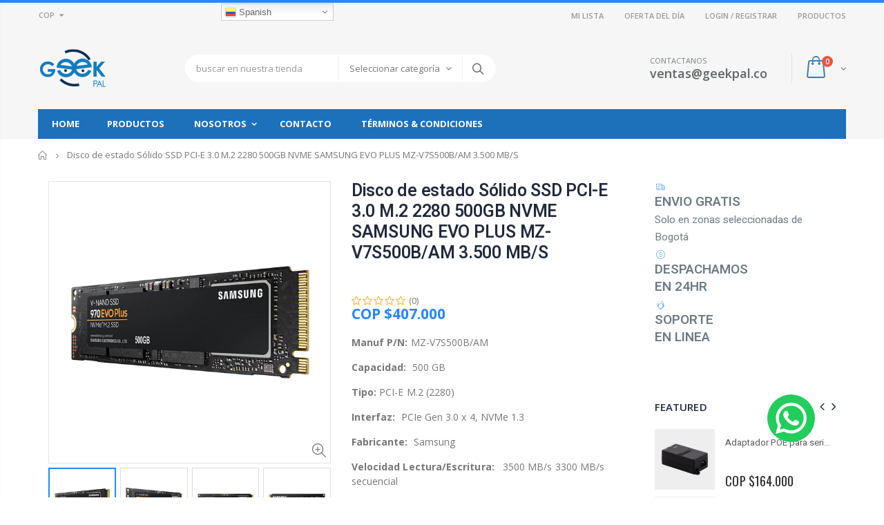

--- FILE ---
content_type: text/html; charset=utf-8
request_url: https://www.geekpal.co/products/disco-de-estado-solido-ssd-pci-e-3-0-m-2-2280-500gb-nvme-samsung-evo-plus-mz-v7s500b-am-3-500-mb-s
body_size: 36287
content:
<!doctype html>
<!--[if IE 8]><html class="no-js lt-ie9" lang="en"> <![endif]-->
<!--[if IE 9 ]><html class="ie9 no-js"> <![endif]-->
<!--[if (gt IE 9)|!(IE)]><!--> <html class="no-js"> <!--<![endif]-->
<head>
  <!-- Basic page needs ================================================== -->
  <meta charset="utf-8">
  <meta http-equiv="Content-Type" content="text/html; charset=utf-8">
  <link rel="shortcut icon" href="//www.geekpal.co/cdn/shop/t/4/assets/favicon.ico?v=156504888930148528401607918916" type="image/png" /><title>Disco de estado Sólido SSD PCI-E 3.0 M.2 2280 500GB NVME SAMSUNG EVO P - Geek Pal</title><meta name="description" content="Descripción General: Lo último en rendimiento, actualizado. Más rápida que la 970 EVO, la 970 EVO Plus funciona con la última tecnología V-NAND y optimización de firmware. Maximiza el potencial del ancho de banda NVMe ® para lograr una informática inmejorable.  Viene en capacidades de hasta 1TB, con una confiabilidad d" /><!-- Helpers ================================================== --><!-- /snippets/social-meta-tags.liquid -->


  <meta property="og:type" content="product">
  <meta property="og:title" content="Disco de estado Sólido SSD PCI-E 3.0 M.2 2280 500GB NVME SAMSUNG EVO PLUS MZ-V7S500B/AM 3.500 MB/S">
  
  <meta property="og:image" content="http://www.geekpal.co/cdn/shop/files/SSD-PSA-0260_grande.png?v=1717712509">
  <meta property="og:image:secure_url" content="https://www.geekpal.co/cdn/shop/files/SSD-PSA-0260_grande.png?v=1717712509">
  
  <meta property="og:image" content="http://www.geekpal.co/cdn/shop/files/SSD-PSA-0260-Side_grande.png?v=1717712509">
  <meta property="og:image:secure_url" content="https://www.geekpal.co/cdn/shop/files/SSD-PSA-0260-Side_grande.png?v=1717712509">
  
  <meta property="og:image" content="http://www.geekpal.co/cdn/shop/files/SSD-PSA-0260-Top_grande.png?v=1717712509">
  <meta property="og:image:secure_url" content="https://www.geekpal.co/cdn/shop/files/SSD-PSA-0260-Top_grande.png?v=1717712509">
  
  <meta property="og:price:amount" content="407.000">
  <meta property="og:price:currency" content="COP">


  <meta property="og:description" content="Descripción General: Lo último en rendimiento, actualizado. Más rápida que la 970 EVO, la 970 EVO Plus funciona con la última tecnología V-NAND y optimización de firmware. Maximiza el potencial del ancho de banda NVMe ® para lograr una informática inmejorable.  Viene en capacidades de hasta 1TB, con una confiabilidad d">

  <meta property="og:url" content="https://www.geekpal.co/products/disco-de-estado-solido-ssd-pci-e-3-0-m-2-2280-500gb-nvme-samsung-evo-plus-mz-v7s500b-am-3-500-mb-s">
  <meta property="og:site_name" content="Geek Pal">





<meta name="twitter:card" content="summary">

  <meta name="twitter:title" content="Disco de estado Sólido SSD PCI-E 3.0 M.2 2280 500GB NVME SAMSUNG EVO PLUS MZ-V7S500B/AM 3.500 MB/S">
  <meta name="twitter:description" content="Descripción General:
Lo último en rendimiento, actualizado. Más rápida que la 970 EVO, la 970 EVO Plus funciona con la última tecnología V-NAND y optimización de firmware. Maximiza el potencial del ancho de banda NVMe ® para lograr una informática inmejorable. 
Viene en capacidades de hasta 1TB, con una confiabilidad de hasta 600 TBE.
Especificaciones:
Capacidad de almacenamiento digital: 500 GBInterfaz de disco duro: PCIe Gen 3.0 x 4, NVMe 1.3Marca: SamsungDescripción del disco duro: PCI-EColor: NegroContenido del paquete:  1 SSD PCI-E 3.0 M.2 2280 500GB NVME SAMSUNG EVO PLUS MZ-V7S500B/AM 3.500 MB/S
 

Manuf P/N: MZ-V7S500B/AM
Capacidad:  500 GB
Tipo: PCI-E M.2 (2280)
Interfaz:  PCIe Gen 3.0 x 4, NVMe 1.3
Fabricante:  Samsung
Velocidad Lectura/Escritura:   3500 MB/s 3300 MB/s secuencial
Garantía:  5 años">
  <meta name="twitter:image" content="https://www.geekpal.co/cdn/shop/files/SSD-PSA-0260_medium.png?v=1717712509">
  <meta name="twitter:image:width" content="240">
  <meta name="twitter:image:height" content="240">

<link rel="canonical" href="https://www.geekpal.co/products/disco-de-estado-solido-ssd-pci-e-3-0-m-2-2280-500gb-nvme-samsung-evo-plus-mz-v7s500b-am-3-500-mb-s" /><meta name="viewport" content="width=device-width, initial-scale=1, minimum-scale=1, maximum-scale=1" /><meta name="theme-color" content="" />
  <!-- CSS ==================================================+ -->
  <link href="//www.geekpal.co/cdn/shop/t/4/assets/plugins.css?v=170068158350557186611607029431" rel="stylesheet" type="text/css" media="all" />
  <link href="//www.geekpal.co/cdn/shop/t/4/assets/ultramegamenu.css?v=102482484887591255061607029448" rel="stylesheet" type="text/css" media="all" />
  <link href="//www.geekpal.co/cdn/shop/t/4/assets/styles.scss.css?v=161254093599367451831722359034" rel="stylesheet" type="text/css" media="all" />
<link href="//www.geekpal.co/cdn/shop/t/4/assets/header-type2.scss.css?v=82604608708954866981607029503" rel="stylesheet" type="text/css" media="all" />
<link href="//www.geekpal.co/cdn/shop/t/4/assets/product.scss.css?v=182764351585447914231607029506" rel="stylesheet" type="text/css" media="all" />
    <link href="//www.geekpal.co/cdn/shop/t/4/assets/jquery.fancybox.css?v=89610375720255671161607029401" rel="stylesheet" type="text/css" media="all" />
<link href="//www.geekpal.co/cdn/shop/t/4/assets/new-style.scss.css?v=48667048753985155451730327533" rel="stylesheet" type="text/css" media="all" />
<link href="//www.geekpal.co/cdn/shop/t/4/assets/product-list.scss.css?v=50667938788712931081730327533" rel="stylesheet" type="text/css" media="all" />
  <link href="//www.geekpal.co/cdn/shop/t/4/assets/responsive.scss.css?v=178024902996042300221607029506" rel="stylesheet" type="text/css" media="all" />
  <link href="//www.geekpal.co/cdn/shop/t/4/assets/color-config.scss.css?v=3672294070822162811758115676" rel="stylesheet" type="text/css" media="all" />
<!-- Header hook for plugins ================================================== -->
  <script>window.performance && window.performance.mark && window.performance.mark('shopify.content_for_header.start');</script><meta name="google-site-verification" content="cpq8gHoEO4bG6tG0Hw7wW1xjX8fO5qrtgMLeQ4JXfo0">
<meta id="shopify-digital-wallet" name="shopify-digital-wallet" content="/51896877225/digital_wallets/dialog">
<link rel="alternate" type="application/json+oembed" href="https://www.geekpal.co/products/disco-de-estado-solido-ssd-pci-e-3-0-m-2-2280-500gb-nvme-samsung-evo-plus-mz-v7s500b-am-3-500-mb-s.oembed">
<script async="async" src="/checkouts/internal/preloads.js?locale=es-CO"></script>
<script id="shopify-features" type="application/json">{"accessToken":"568916eceda73f153a2b703cea24f9d4","betas":["rich-media-storefront-analytics"],"domain":"www.geekpal.co","predictiveSearch":true,"shopId":51896877225,"locale":"es"}</script>
<script>var Shopify = Shopify || {};
Shopify.shop = "geek-pal.myshopify.com";
Shopify.locale = "es";
Shopify.currency = {"active":"COP","rate":"1.0"};
Shopify.country = "CO";
Shopify.theme = {"name":"Porto3.6.3","id":116627931305,"schema_name":"Porto","schema_version":"3.6.3","theme_store_id":null,"role":"main"};
Shopify.theme.handle = "null";
Shopify.theme.style = {"id":null,"handle":null};
Shopify.cdnHost = "www.geekpal.co/cdn";
Shopify.routes = Shopify.routes || {};
Shopify.routes.root = "/";</script>
<script type="module">!function(o){(o.Shopify=o.Shopify||{}).modules=!0}(window);</script>
<script>!function(o){function n(){var o=[];function n(){o.push(Array.prototype.slice.apply(arguments))}return n.q=o,n}var t=o.Shopify=o.Shopify||{};t.loadFeatures=n(),t.autoloadFeatures=n()}(window);</script>
<script id="shop-js-analytics" type="application/json">{"pageType":"product"}</script>
<script defer="defer" async type="module" src="//www.geekpal.co/cdn/shopifycloud/shop-js/modules/v2/client.init-shop-cart-sync_CQSBDXtZ.es.esm.js"></script>
<script defer="defer" async type="module" src="//www.geekpal.co/cdn/shopifycloud/shop-js/modules/v2/chunk.common_B4Ara4uI.esm.js"></script>
<script type="module">
  await import("//www.geekpal.co/cdn/shopifycloud/shop-js/modules/v2/client.init-shop-cart-sync_CQSBDXtZ.es.esm.js");
await import("//www.geekpal.co/cdn/shopifycloud/shop-js/modules/v2/chunk.common_B4Ara4uI.esm.js");

  window.Shopify.SignInWithShop?.initShopCartSync?.({"fedCMEnabled":true,"windoidEnabled":true});

</script>
<script>(function() {
  var isLoaded = false;
  function asyncLoad() {
    if (isLoaded) return;
    isLoaded = true;
    var urls = ["https:\/\/a.mailmunch.co\/widgets\/site-870581-727e88e09b4d8b271a8beebe71b0476291af031c.js?shop=geek-pal.myshopify.com","https:\/\/gtranslate.io\/shopify\/gtranslate.js?shop=geek-pal.myshopify.com","https:\/\/configs.carthike.com\/carthike.js?shop=geek-pal.myshopify.com","https:\/\/cdn.shopify.com\/s\/files\/1\/0518\/9687\/7225\/t\/4\/assets\/rev_51896877225.js?v=1725727563\u0026shop=geek-pal.myshopify.com"];
    for (var i = 0; i < urls.length; i++) {
      var s = document.createElement('script');
      s.type = 'text/javascript';
      s.async = true;
      s.src = urls[i];
      var x = document.getElementsByTagName('script')[0];
      x.parentNode.insertBefore(s, x);
    }
  };
  if(window.attachEvent) {
    window.attachEvent('onload', asyncLoad);
  } else {
    window.addEventListener('load', asyncLoad, false);
  }
})();</script>
<script id="__st">var __st={"a":51896877225,"offset":-18000,"reqid":"fdae4935-5dc1-4507-b306-8b937f635a5e-1768593020","pageurl":"www.geekpal.co\/products\/disco-de-estado-solido-ssd-pci-e-3-0-m-2-2280-500gb-nvme-samsung-evo-plus-mz-v7s500b-am-3-500-mb-s","u":"8808f184ff18","p":"product","rtyp":"product","rid":8147046367401};</script>
<script>window.ShopifyPaypalV4VisibilityTracking = true;</script>
<script id="captcha-bootstrap">!function(){'use strict';const t='contact',e='account',n='new_comment',o=[[t,t],['blogs',n],['comments',n],[t,'customer']],c=[[e,'customer_login'],[e,'guest_login'],[e,'recover_customer_password'],[e,'create_customer']],r=t=>t.map((([t,e])=>`form[action*='/${t}']:not([data-nocaptcha='true']) input[name='form_type'][value='${e}']`)).join(','),a=t=>()=>t?[...document.querySelectorAll(t)].map((t=>t.form)):[];function s(){const t=[...o],e=r(t);return a(e)}const i='password',u='form_key',d=['recaptcha-v3-token','g-recaptcha-response','h-captcha-response',i],f=()=>{try{return window.sessionStorage}catch{return}},m='__shopify_v',_=t=>t.elements[u];function p(t,e,n=!1){try{const o=window.sessionStorage,c=JSON.parse(o.getItem(e)),{data:r}=function(t){const{data:e,action:n}=t;return t[m]||n?{data:e,action:n}:{data:t,action:n}}(c);for(const[e,n]of Object.entries(r))t.elements[e]&&(t.elements[e].value=n);n&&o.removeItem(e)}catch(o){console.error('form repopulation failed',{error:o})}}const l='form_type',E='cptcha';function T(t){t.dataset[E]=!0}const w=window,h=w.document,L='Shopify',v='ce_forms',y='captcha';let A=!1;((t,e)=>{const n=(g='f06e6c50-85a8-45c8-87d0-21a2b65856fe',I='https://cdn.shopify.com/shopifycloud/storefront-forms-hcaptcha/ce_storefront_forms_captcha_hcaptcha.v1.5.2.iife.js',D={infoText:'Protegido por hCaptcha',privacyText:'Privacidad',termsText:'Términos'},(t,e,n)=>{const o=w[L][v],c=o.bindForm;if(c)return c(t,g,e,D).then(n);var r;o.q.push([[t,g,e,D],n]),r=I,A||(h.body.append(Object.assign(h.createElement('script'),{id:'captcha-provider',async:!0,src:r})),A=!0)});var g,I,D;w[L]=w[L]||{},w[L][v]=w[L][v]||{},w[L][v].q=[],w[L][y]=w[L][y]||{},w[L][y].protect=function(t,e){n(t,void 0,e),T(t)},Object.freeze(w[L][y]),function(t,e,n,w,h,L){const[v,y,A,g]=function(t,e,n){const i=e?o:[],u=t?c:[],d=[...i,...u],f=r(d),m=r(i),_=r(d.filter((([t,e])=>n.includes(e))));return[a(f),a(m),a(_),s()]}(w,h,L),I=t=>{const e=t.target;return e instanceof HTMLFormElement?e:e&&e.form},D=t=>v().includes(t);t.addEventListener('submit',(t=>{const e=I(t);if(!e)return;const n=D(e)&&!e.dataset.hcaptchaBound&&!e.dataset.recaptchaBound,o=_(e),c=g().includes(e)&&(!o||!o.value);(n||c)&&t.preventDefault(),c&&!n&&(function(t){try{if(!f())return;!function(t){const e=f();if(!e)return;const n=_(t);if(!n)return;const o=n.value;o&&e.removeItem(o)}(t);const e=Array.from(Array(32),(()=>Math.random().toString(36)[2])).join('');!function(t,e){_(t)||t.append(Object.assign(document.createElement('input'),{type:'hidden',name:u})),t.elements[u].value=e}(t,e),function(t,e){const n=f();if(!n)return;const o=[...t.querySelectorAll(`input[type='${i}']`)].map((({name:t})=>t)),c=[...d,...o],r={};for(const[a,s]of new FormData(t).entries())c.includes(a)||(r[a]=s);n.setItem(e,JSON.stringify({[m]:1,action:t.action,data:r}))}(t,e)}catch(e){console.error('failed to persist form',e)}}(e),e.submit())}));const S=(t,e)=>{t&&!t.dataset[E]&&(n(t,e.some((e=>e===t))),T(t))};for(const o of['focusin','change'])t.addEventListener(o,(t=>{const e=I(t);D(e)&&S(e,y())}));const B=e.get('form_key'),M=e.get(l),P=B&&M;t.addEventListener('DOMContentLoaded',(()=>{const t=y();if(P)for(const e of t)e.elements[l].value===M&&p(e,B);[...new Set([...A(),...v().filter((t=>'true'===t.dataset.shopifyCaptcha))])].forEach((e=>S(e,t)))}))}(h,new URLSearchParams(w.location.search),n,t,e,['guest_login'])})(!0,!0)}();</script>
<script integrity="sha256-4kQ18oKyAcykRKYeNunJcIwy7WH5gtpwJnB7kiuLZ1E=" data-source-attribution="shopify.loadfeatures" defer="defer" src="//www.geekpal.co/cdn/shopifycloud/storefront/assets/storefront/load_feature-a0a9edcb.js" crossorigin="anonymous"></script>
<script data-source-attribution="shopify.dynamic_checkout.dynamic.init">var Shopify=Shopify||{};Shopify.PaymentButton=Shopify.PaymentButton||{isStorefrontPortableWallets:!0,init:function(){window.Shopify.PaymentButton.init=function(){};var t=document.createElement("script");t.src="https://www.geekpal.co/cdn/shopifycloud/portable-wallets/latest/portable-wallets.es.js",t.type="module",document.head.appendChild(t)}};
</script>
<script data-source-attribution="shopify.dynamic_checkout.buyer_consent">
  function portableWalletsHideBuyerConsent(e){var t=document.getElementById("shopify-buyer-consent"),n=document.getElementById("shopify-subscription-policy-button");t&&n&&(t.classList.add("hidden"),t.setAttribute("aria-hidden","true"),n.removeEventListener("click",e))}function portableWalletsShowBuyerConsent(e){var t=document.getElementById("shopify-buyer-consent"),n=document.getElementById("shopify-subscription-policy-button");t&&n&&(t.classList.remove("hidden"),t.removeAttribute("aria-hidden"),n.addEventListener("click",e))}window.Shopify?.PaymentButton&&(window.Shopify.PaymentButton.hideBuyerConsent=portableWalletsHideBuyerConsent,window.Shopify.PaymentButton.showBuyerConsent=portableWalletsShowBuyerConsent);
</script>
<script data-source-attribution="shopify.dynamic_checkout.cart.bootstrap">document.addEventListener("DOMContentLoaded",(function(){function t(){return document.querySelector("shopify-accelerated-checkout-cart, shopify-accelerated-checkout")}if(t())Shopify.PaymentButton.init();else{new MutationObserver((function(e,n){t()&&(Shopify.PaymentButton.init(),n.disconnect())})).observe(document.body,{childList:!0,subtree:!0})}}));
</script>

<script>window.performance && window.performance.mark && window.performance.mark('shopify.content_for_header.end');</script>
<!-- /snippets/oldIE-js.liquid -->


<!--[if lt IE 9]>
<script src="//cdnjs.cloudflare.com/ajax/libs/html5shiv/3.7.2/html5shiv.min.js" type="text/javascript"></script>
<script src="//www.geekpal.co/cdn/shop/t/4/assets/respond.min.js?v=52248677837542619231607029437" type="text/javascript"></script>
<link href="//www.geekpal.co/cdn/shop/t/4/assets/respond-proxy.html" id="respond-proxy" rel="respond-proxy" />
<link href="//www.geekpal.co/search?q=418bf5c307d22c9ff05c5243f6ae9c2c" id="respond-redirect" rel="respond-redirect" />
<script src="//www.geekpal.co/search?q=418bf5c307d22c9ff05c5243f6ae9c2c" type="text/javascript"></script>
<![endif]-->

<script src="//www.geekpal.co/cdn/shop/t/4/assets/vendor.js?v=114975771365441350721607029449" type="text/javascript"></script>
<!-- Import custom fonts ====================================================== --><link href="//fonts.googleapis.com/css?family=Heebo:200italic,300italic,400italic,600italic,700italic,800italic,700,200,300,600,800,400&amp;subset=cyrillic-ext,greek-ext,latin,latin-ext,cyrillic,greek,vietnamese" rel='stylesheet' type='text/css'><script type="text/javascript">
    var productsObj = {};
    var swatch_color_type = 1;
    var product_swatch_size = 'size-small';
    var product_swatch_setting = '1';
    var asset_url = '//www.geekpal.co/cdn/shop/t/4/assets//?v=1744';
    var money_format = '<span class="money">COP ${{amount_no_decimals_with_comma_separator}}</span>';
    var multi_language = false;
  </script> 
  <script src="//www.geekpal.co/cdn/shop/t/4/assets/lang2.js?v=12969877377958745391607029403" type="text/javascript"></script>
<script>
  var translator = {
    current_lang : jQuery.cookie("language"),
    init: function() {
      translator.updateStyling();
      translator.updateLangSwitcher();
    },
    updateStyling: function() {
        var style;
        if (translator.isLang2()) {
          style = "<style>*[data-translate] {visibility:hidden} .lang1 {display:none}</style>";
        } else {
          style = "<style>*[data-translate] {visibility:visible} .lang2 {display:none}</style>";
        }
        jQuery('head').append(style);
    },
    updateLangSwitcher: function() {
      if (translator.isLang2()) {
        jQuery(".current-language span").removeClass('active');
        jQuery(".current-language span[class=lang-2]").addClass("active");
      }
    },
    getTextToTranslate: function(selector) {
      var result = window.lang2;
      var params;
      if (selector.indexOf("|") > 0) {
        var devideList = selector.split("|");
        selector = devideList[0];
        params = devideList[1].split(",");
      }

      var selectorArr = selector.split('.');
      if (selectorArr) {
        for (var i = 0; i < selectorArr.length; i++) {
            result = result[selectorArr[i]];
        }
      } else {
        result = result[selector];
      }
      if (result && result.one && result.other) {
        var countEqual1 = true;
        for (var i = 0; i < params.length; i++) {
          if (params[i].indexOf("count") >= 0) {
            variables = params[i].split(":");
            if (variables.length>1) {
              var count = variables[1];
              if (count > 1) {
                countEqual1 = false;
              }
            }
          }
        }
        if (countEqual1) {
          result = result.one;
        } else {
          result = result.other;
        }
      }
      
      if (params && params.length>0) {
        result = result.replace(/{{\s*/g, "{{");
        result = result.replace(/\s*}}/g, "}}");
        for (var i = 0; i < params.length; i++) {
          variables = params[i].split(":");
          if (variables.length>1) {
            result = result.replace("{{"+variables[0]+"}}", variables[1]);
          }
        }
      }
      

      return result;
    },
    isLang2: function() {
      return translator.current_lang && translator.current_lang == 2;
    },
    doTranslate: function(blockSelector) {
      if (translator.isLang2()) {
        jQuery(blockSelector + " [data-translate]").each(function(e) {
          var item = jQuery(this);
          var selector = item.attr("data-translate");
          var text = translator.getTextToTranslate(selector);
          if (item.attr("translate-item")) {
            var attribute = item.attr("translate-item");
            if (attribute == 'blog-date-author') {
              item.html(text);
            } else if (attribute!="") {
              item.attr(attribute,text);
            }
          } else if (item.is("input")) {
            if(item.is("input[type=search]")){
              item.attr("placeholder", text);
            }else{
              item.val(text);
            }
            
          } else {
            item.text(text);
          }
          item.css("visibility","visible");
        });
      }
    }
  };
  translator.init();
  jQuery(document).ready(function() {
    jQuery('.select-language a').on('click', function(){
      var value = jQuery(this).data('lang');
      jQuery.cookie('language', value, {expires:10, path:'/'});
      location.reload();
    });
    translator.doTranslate("body");
  });
</script>
  <style>
    .template-index .header-container.type2 .header-wrapper {
margin-bottom: 10px;
}
.header-container.type2 .top-navigation li.level0 a.level-top {
padding-top: 15px;
padding-bottom: 15px;
}
.header-container.type2 .header .custom-block {
  font-size: 11px;
  height: 42px;
  border-right: solid 1px #dde0e2;
  padding-right: 35px;
}
.template-collection .product-main .container {
  width: calc(100% - 30px);
  background-color: #fff;
  padding-top: 15px;}
.search-by-category .input-dropdown-inner {border-color: rgba(129,129,129,0.1)}
.header-container.type2 .searchform .searchsubmit:after {
content: "\e884";
font-weight: 600;
}
.section-title {
    font-size: 16px; 
    padding-top: 15px;
    padding-bottom: 15px;
    margin-bottom: 0;
    color: #333333;
}
.banner-grid{
  padding-top: 25px !important;
}
.custom-support .container .shop-features{
  background-color: #fff;
  margin-top: 30px;
  padding: 35px 0;
}
.custom-support{
  padding: 0 !important;
}
.custom-support .col-lg-4 i{
  width: 64px;
  height: 64px;
  text-align: center;
  line-height: 60px;
  display: inline-block;
  border-radius: 50% !important;
  font-size: 28px;
  float: none;
}
.custom-support .col-lg-4{
  text-align: center;
}
.custom-support .content{
  margin-left: 0;
}
.custom-support .content h2{
  font-size: 15px;
  line-height: 1;
  margin: 20px 0 10px;
  font-weight: 600;
}
.box_brand{
  padding: 15px 0 50px;
  background: #fff;
}
.box_brand .owl-carousel{
  padding: 0 80px;
}
.featured-brands .item{
  padding: 0 20px;
}
.featured-brands .owl-dots {
  margin-top: 30px;
}
.footer-wrapper .container {
  padding-left: 30px !important;
  padding-right: 30px !important;
  max-width: 100%;
}
.footer-wrapper .footer-bottom .social-icons a {
  width: 30px;
  height: 30px;
  background-color: #fff;
  color: #333;
  font-size: 14px;
  line-height: 30px;
  border-radius: 50% !important;
}
.disable_radius .footer-wrapper .footer-middle input {
  background-color: transparent;
  height: 34px;
  border-width: 1px;
  border-style: solid;
  border-color: rgb(204, 204, 204);
  border-image: initial;
  border-radius: 4px !important;
}
.disable_radius .footer-wrapper .footer-middle button {
  background-color: transparent;
  color: rgb(119, 119, 119);
  height: 34px;
  line-height: 34px;
  border-left: 1px solid rgb(204, 204, 204);
}
.main-section-header .links li{
  border-left: 0;
}
.main-section-header .top-links-container span.split {display: none;}
.header-container.type4.sticky-header .header-wrapper .main-nav .mini-cart .icon-cart-header i {
  color: white;
}
.template-collection .category-products .products-grid .item {
  padding: 10px;
}
.slideshow-section .slideshow .owl-dots{
  position: absolute;
  display: inline-block;
  left: 0;
  right: 0;
  bottom: 25px;
  text-align: center;
} 
.owl-dots .owl-dot span {
  display: block;
  width: 13px;
  height: 13px;
  border-radius: 100% !important;
  border: solid 2px #d5d5d5;
  position: relative;
  margin: 5px 2px 5px 2px;
  background: none !important;
}
.owl-dots .owl-dot.active span {
  opacity: 1;
  border-color: #05131c;
  background: none !important;
  position: relative;
}
.owl-dots .owl-dot.active span:before {
  content: '';
  position: absolute;
  left: 3px;
  top: 3px;
  right: 3px;
  bottom: 3px;
  background-color: #05131c;
  border-radius: 100% !important;
}
.single-images img{
  max-width: 100%;
}
.custom-support .col-lg-4 i {
  text-align: center;
  color: #08c;
  width: auto;
  height: auto;
  border-radius: 0;
  padding-bottom: 14px;
  display: inline-block;
  line-height: 58px;
  font-size: 40px;
}
.custom-support .content h2{
  margin: 0;
  font-weight: 700;
  text-transform: uppercase;
  font-size: 16px; 
  line-height: 22px;
}
.custom-support .content em{
  font-weight: 500;
  font-style: normal;
  margin-bottom: 15px;
  display: block; 
  font-size: 14px;
  line-height: 22px;
}
.custom-support .content p{
  font-size: 13px;
  line-height: 24px; 
  padding: 0 15px;
}.featured-brands .owl-nav button {
  font-size: 24px;
  position: absolute;
}
.featured-brands .owl-nav .owl-prev {
  left: 30px;
}
.featured-brands .owl-nav .owl-next {
  right: 30px;
}
.featured-brands .owl-nav button i {
  color: #c4c4c4;
}
.featured-brands .owl-nav button.owl-prev i:before {
  content: "\e829";
}
.featured-brands .owl-nav button.owl-next i:before {
  content: "\e828";
}
.footer-wrapper .footer-block-title h3 span, .footer-wrapper .footer-middle .info-footer .footer-block-title h3 span{
  font-size: 14px;
  font-weight: 600;
  text-transform: uppercase;
  color: rgb(43, 43, 45);
  line-height: 1.2;
  font-family: "Open Sans";
  letter-spacing:0;
}
.footer-wrapper .footer-top {
  text-align: left;
  padding: 15px 0 0;
}
.footer-wrapper .footer-top .footer-top-inner .block .block-title {
  padding-top: 25px;
  margin-bottom: 13px;
}
.footer-wrapper .footer-top .input-group input {
  background-color: rgb(235, 235, 238);
  color: rgb(104, 104, 101);
  height: 42px;
  font-size: 14px;
  padding-left: 15px;
  float: left;
  max-width: 345px;
  width: 90%;
  padding-right: 105px;
  margin-right: 22px;
  margin-bottom: 0;
  box-shadow: none;
  border-width: initial;
  border-style: none;
  border-color: initial;
  border-image: initial;
  border-radius: 30px 0 0 30px !important;
}
.footer-wrapper .footer-top .input-group button {
  float: left;
  width: 105px;
  margin-left: -105px;
  line-height: 42px;
  text-transform: uppercase;
  padding: 0 12px;
  border-radius: 0 30px 30px 0 !important;
}
.footer-wrapper .footer-middle ul.contact-info{
  padding-top:0;
}
.footer-wrapper .footer-middle ul.features li{
  padding: 6px 0;
  line-height: 1;
}
.footer-wrapper .footer-bottom .container:before{
  content: none;
}
.category-products .products-grid, .toolbar .view-mode span.layout-opt span{
  background-color: transparent;
}
.main-container .products-related {
  margin-top: 0;
  background: transparent;
}
.products-collection{
  background:#fff;
}
.box_product_page, .box_blog_page, .box_search_page{
  padding: 15px;
  background: #fff;
}
.main-container .products-related{
  padding-top: 15px;
}
.item-area .details-area .price .special-price {
  font-family: 'Oswald';
  font-size: 18px;
  color: #ff0000;
  font-weight: 400;
}
.item-area .details-area .price .compare-price {
  font-family: 'Oswald';
  color: #0e2f40;
  font-size: 14px;
  font-weight: 400;
}
.item-area .details-area .price {
  font-family: 'Oswald';
  font-size: 18px;
  letter-spacing: 0.005em;
  color: #2b2b2d;
  font-weight: 400;
}
.box_collection_product, .account-login, .box_cart_page{
  padding: 15px;
  background-color: #fff;
}
.collection-main-banner img{
  width: 100%;
}
.main-container .sidebar .sidebar-toogle.block-nav::before, .main-container .sidebar .sidebar-cate-toogle.block-nav::before{
  z-index: 0;
}
.main-container .pagenav-wrap .pagination .pagination-page li a:hover{
  background: transparent;
  color: inherit;
  border-color: #ccc;
}
.main-container .pagenav-wrap .pagination .pagination-page li.active span{
  background: transparent;
  color: inherit;
}
.icon-right-dir:before {
  content: '\e81a';
}
.main-container .pagenav-wrap .pagination .pagination-page li.text a:hover {
  color: inherit;
}
.html-sidebar h5{
  font-family: 'Open Sans' !important;
  font-weight: 600 !important;
  font-size: 14px !important;
  color: #7a7d82 !important;
  letter-spacing: 0.022em;
}
.login_content{
  margin-bottom: 30px;
}
.main-container .login_content h2{
  text-transform: none;
}
.box-popup{
  border-radius:0;
}
.product-view .product-shop .bottom-home-dailydeal .product-date div{
  border-radius: 0;
} 
.product-view .product-options-bottom .add-to-cart-box .actions .action-list.wishlist ul li a{
  background: none;
}
.main-container .products-related.full-width {
  background-color: transparent;
  margin-bottom: 30px;
  margin-top: 0;
  position: relative;
  padding: 0;
}
.main-container .products-related .category-products .products-grid .owl-nav {
  top: -52px;
  right: -2px;
}
.main-container .products-related .category-products .products-grid .owl-dots {
  top: -50px;
  right: 5px;
  position:absolute;
}
.main-container .products-related.full-width .box_product_related {
  background-color: #fff;
  padding: 40px 15px 0;
}
.footer-wrapper{
  background: #F6F6F6;
}
.main-container .checkout-cart .checkout-info .shipping h2 a.collapsed:after {
  content: '\e81c';
  border: 0;
  color: #21293c;
  font-size: 17px;
  background-color: transparent;
}
.main-container .checkout-cart .checkout-info .shipping h2 a:after {
  content: '\e81b';
  border: 0;
  color: #21293c;
  font-size: 17px;
  background-color: transparent;
}
.main-container .checkout-cart .checkout-info .shipping h2:hover a:after {
  background-color: transparent;
  border: 0;
  color: #21293c;
}
.main-container .checkout-cart .checkout-info .shipping h2, .main-container .checkout-cart .checkout-info .shipping .shipping-form .shipping-calculator-wrapper{
  border-radius: 0;
}
.main-container .checkout-cart .checkout-info .shipping .shipping-form ul.form-list li select{
  border-radius: 0;
}
.product-view .product-shop .middle-product-detail .product-type-data .price-box .price {
  font-family: 'Oswald';
}
.template-blog .owl-dots{
  position: absolute;
  left: 0;
  right: 0;
  bottom: 0;
}
.footer-wrapper .footer-bottom .container .social-icons,.footer-wrapper .footer-bottom .container .custom-block, .footer-wrapper .footer-bottom .container address {
  margin-right: auto;
  margin-left: auto;
}
.footer-wrapper .footer-bottom .container .custom-block img {width: auto;}
.product_view_fullwidth .product-main {background: #fff;}
.product_view_sticky_right .product-view .product-collateral {
    margin-bottom: -15px;
}
.product-main .fullwidth-row {
  max-width: 100%;
  margin: 0
}
body:not(.full-width) .product-view-fullwidth .product-view .product-essential, body:not(.full-width) .product-view-fullwidth .product-view .products-related {
  padding: 0;
  margin: -15px 0;}
.fullwidth-row .product-essential .row {
  margin: 0 -30px;}
.fullwidth-row .product-shop-wrapper {
  padding-top: 10px;
}
.product-view-fullwidth .product-view .product-img-box .more-views-vertical {
  top: 10px;
  left: 10px;
  opacity: .6;
}
    @media (min-width: 576px) {
  .fullwidth-row {
    margin-left: calc(240px - 50vw);
  }
}
@media (min-width: 768px) {
  .fullwidth-row {
    margin-left: calc(330px - 50vw);
  }
}
@media (min-width: 992px) {
  .header-container .mini-cart .cart-design-5 .icon-cart-header i {
    font-size: 35px;
  }
  .template-collection .product-main .container {
    max-width: 930px;
}
.footer-top, .footer-middle, .footer-bottom {
    max-width: 930px;
    margin: 0 auto;
  }
  .fullwidth-row {
    margin-left: calc(450px - 50vw);
  }
}
@media (min-width: 1200px) {
  .template-collection .product-main .container {
    max-width: 1170px;
  }
  .footer-top, .footer-middle, .footer-bottom {
    max-width: 1170px;
    margin: 0 auto;
  }
  .main &gt; .container, .main .product-main .container {
    width: 1140px;
  }
  .fullwidth-row {
    margin-left: calc(540px - 50vw);
  }
}
@media (min-width: 1280px) {
  .template-collection .product-main .container {
    max-width: 1170px;
  }
  .footer-top, .footer-middle, .footer-bottom {
    max-width: 1170px;
    margin: 0 auto;
  }
}
@media (max-width: 991px) {
  .footer-top, .footer-middle, .footer-bottom {
    margin: 0 15px;
}
.footer-wrapper .footer-bottom .container .social-icons, .footer-wrapper .footer-bottom .container .custom-block, .footer-wrapper .footer-bottom .container address {
    margin-bottom: 10px;
  }
}
@media (max-width: 767px) {
.product-layout-list .item-area .product-image-area, .product-layout-list .item-area .details-area {
    width: 100%;
  }
  .product-view .product-options-bottom .add-to-cart-box .button-wrapper .button-wrapper-content .btn-cart {
    width: 130px;
   font-size: 12px;
  }
  .banner-grid .col-6 {
    width: 100% !important;
  }
  .footer-wrapper .footer-bottom .container {
    -ms-flex-direction: column;
    flex-direction: column;
  }
  .footer-wrapper .footer-bottom .custom-block div {
    margin-bottom: 0;
  }
}
  </style>
<script src="https://cdn.shopify.com/extensions/0199a97f-2566-7f12-877d-dbd834cdef4e/easify-attachments-15/assets/attachments.js" type="text/javascript" defer="defer"></script>
<script src="https://cdn.shopify.com/extensions/55fefd76-35ff-4656-98b5-29ebc814b57d/tydal-reviews-21/assets/rev-app-embed.js" type="text/javascript" defer="defer"></script>
<link href="https://monorail-edge.shopifysvc.com" rel="dns-prefetch">
<script>(function(){if ("sendBeacon" in navigator && "performance" in window) {try {var session_token_from_headers = performance.getEntriesByType('navigation')[0].serverTiming.find(x => x.name == '_s').description;} catch {var session_token_from_headers = undefined;}var session_cookie_matches = document.cookie.match(/_shopify_s=([^;]*)/);var session_token_from_cookie = session_cookie_matches && session_cookie_matches.length === 2 ? session_cookie_matches[1] : "";var session_token = session_token_from_headers || session_token_from_cookie || "";function handle_abandonment_event(e) {var entries = performance.getEntries().filter(function(entry) {return /monorail-edge.shopifysvc.com/.test(entry.name);});if (!window.abandonment_tracked && entries.length === 0) {window.abandonment_tracked = true;var currentMs = Date.now();var navigation_start = performance.timing.navigationStart;var payload = {shop_id: 51896877225,url: window.location.href,navigation_start,duration: currentMs - navigation_start,session_token,page_type: "product"};window.navigator.sendBeacon("https://monorail-edge.shopifysvc.com/v1/produce", JSON.stringify({schema_id: "online_store_buyer_site_abandonment/1.1",payload: payload,metadata: {event_created_at_ms: currentMs,event_sent_at_ms: currentMs}}));}}window.addEventListener('pagehide', handle_abandonment_event);}}());</script>
<script id="web-pixels-manager-setup">(function e(e,d,r,n,o){if(void 0===o&&(o={}),!Boolean(null===(a=null===(i=window.Shopify)||void 0===i?void 0:i.analytics)||void 0===a?void 0:a.replayQueue)){var i,a;window.Shopify=window.Shopify||{};var t=window.Shopify;t.analytics=t.analytics||{};var s=t.analytics;s.replayQueue=[],s.publish=function(e,d,r){return s.replayQueue.push([e,d,r]),!0};try{self.performance.mark("wpm:start")}catch(e){}var l=function(){var e={modern:/Edge?\/(1{2}[4-9]|1[2-9]\d|[2-9]\d{2}|\d{4,})\.\d+(\.\d+|)|Firefox\/(1{2}[4-9]|1[2-9]\d|[2-9]\d{2}|\d{4,})\.\d+(\.\d+|)|Chrom(ium|e)\/(9{2}|\d{3,})\.\d+(\.\d+|)|(Maci|X1{2}).+ Version\/(15\.\d+|(1[6-9]|[2-9]\d|\d{3,})\.\d+)([,.]\d+|)( \(\w+\)|)( Mobile\/\w+|) Safari\/|Chrome.+OPR\/(9{2}|\d{3,})\.\d+\.\d+|(CPU[ +]OS|iPhone[ +]OS|CPU[ +]iPhone|CPU IPhone OS|CPU iPad OS)[ +]+(15[._]\d+|(1[6-9]|[2-9]\d|\d{3,})[._]\d+)([._]\d+|)|Android:?[ /-](13[3-9]|1[4-9]\d|[2-9]\d{2}|\d{4,})(\.\d+|)(\.\d+|)|Android.+Firefox\/(13[5-9]|1[4-9]\d|[2-9]\d{2}|\d{4,})\.\d+(\.\d+|)|Android.+Chrom(ium|e)\/(13[3-9]|1[4-9]\d|[2-9]\d{2}|\d{4,})\.\d+(\.\d+|)|SamsungBrowser\/([2-9]\d|\d{3,})\.\d+/,legacy:/Edge?\/(1[6-9]|[2-9]\d|\d{3,})\.\d+(\.\d+|)|Firefox\/(5[4-9]|[6-9]\d|\d{3,})\.\d+(\.\d+|)|Chrom(ium|e)\/(5[1-9]|[6-9]\d|\d{3,})\.\d+(\.\d+|)([\d.]+$|.*Safari\/(?![\d.]+ Edge\/[\d.]+$))|(Maci|X1{2}).+ Version\/(10\.\d+|(1[1-9]|[2-9]\d|\d{3,})\.\d+)([,.]\d+|)( \(\w+\)|)( Mobile\/\w+|) Safari\/|Chrome.+OPR\/(3[89]|[4-9]\d|\d{3,})\.\d+\.\d+|(CPU[ +]OS|iPhone[ +]OS|CPU[ +]iPhone|CPU IPhone OS|CPU iPad OS)[ +]+(10[._]\d+|(1[1-9]|[2-9]\d|\d{3,})[._]\d+)([._]\d+|)|Android:?[ /-](13[3-9]|1[4-9]\d|[2-9]\d{2}|\d{4,})(\.\d+|)(\.\d+|)|Mobile Safari.+OPR\/([89]\d|\d{3,})\.\d+\.\d+|Android.+Firefox\/(13[5-9]|1[4-9]\d|[2-9]\d{2}|\d{4,})\.\d+(\.\d+|)|Android.+Chrom(ium|e)\/(13[3-9]|1[4-9]\d|[2-9]\d{2}|\d{4,})\.\d+(\.\d+|)|Android.+(UC? ?Browser|UCWEB|U3)[ /]?(15\.([5-9]|\d{2,})|(1[6-9]|[2-9]\d|\d{3,})\.\d+)\.\d+|SamsungBrowser\/(5\.\d+|([6-9]|\d{2,})\.\d+)|Android.+MQ{2}Browser\/(14(\.(9|\d{2,})|)|(1[5-9]|[2-9]\d|\d{3,})(\.\d+|))(\.\d+|)|K[Aa][Ii]OS\/(3\.\d+|([4-9]|\d{2,})\.\d+)(\.\d+|)/},d=e.modern,r=e.legacy,n=navigator.userAgent;return n.match(d)?"modern":n.match(r)?"legacy":"unknown"}(),u="modern"===l?"modern":"legacy",c=(null!=n?n:{modern:"",legacy:""})[u],f=function(e){return[e.baseUrl,"/wpm","/b",e.hashVersion,"modern"===e.buildTarget?"m":"l",".js"].join("")}({baseUrl:d,hashVersion:r,buildTarget:u}),m=function(e){var d=e.version,r=e.bundleTarget,n=e.surface,o=e.pageUrl,i=e.monorailEndpoint;return{emit:function(e){var a=e.status,t=e.errorMsg,s=(new Date).getTime(),l=JSON.stringify({metadata:{event_sent_at_ms:s},events:[{schema_id:"web_pixels_manager_load/3.1",payload:{version:d,bundle_target:r,page_url:o,status:a,surface:n,error_msg:t},metadata:{event_created_at_ms:s}}]});if(!i)return console&&console.warn&&console.warn("[Web Pixels Manager] No Monorail endpoint provided, skipping logging."),!1;try{return self.navigator.sendBeacon.bind(self.navigator)(i,l)}catch(e){}var u=new XMLHttpRequest;try{return u.open("POST",i,!0),u.setRequestHeader("Content-Type","text/plain"),u.send(l),!0}catch(e){return console&&console.warn&&console.warn("[Web Pixels Manager] Got an unhandled error while logging to Monorail."),!1}}}}({version:r,bundleTarget:l,surface:e.surface,pageUrl:self.location.href,monorailEndpoint:e.monorailEndpoint});try{o.browserTarget=l,function(e){var d=e.src,r=e.async,n=void 0===r||r,o=e.onload,i=e.onerror,a=e.sri,t=e.scriptDataAttributes,s=void 0===t?{}:t,l=document.createElement("script"),u=document.querySelector("head"),c=document.querySelector("body");if(l.async=n,l.src=d,a&&(l.integrity=a,l.crossOrigin="anonymous"),s)for(var f in s)if(Object.prototype.hasOwnProperty.call(s,f))try{l.dataset[f]=s[f]}catch(e){}if(o&&l.addEventListener("load",o),i&&l.addEventListener("error",i),u)u.appendChild(l);else{if(!c)throw new Error("Did not find a head or body element to append the script");c.appendChild(l)}}({src:f,async:!0,onload:function(){if(!function(){var e,d;return Boolean(null===(d=null===(e=window.Shopify)||void 0===e?void 0:e.analytics)||void 0===d?void 0:d.initialized)}()){var d=window.webPixelsManager.init(e)||void 0;if(d){var r=window.Shopify.analytics;r.replayQueue.forEach((function(e){var r=e[0],n=e[1],o=e[2];d.publishCustomEvent(r,n,o)})),r.replayQueue=[],r.publish=d.publishCustomEvent,r.visitor=d.visitor,r.initialized=!0}}},onerror:function(){return m.emit({status:"failed",errorMsg:"".concat(f," has failed to load")})},sri:function(e){var d=/^sha384-[A-Za-z0-9+/=]+$/;return"string"==typeof e&&d.test(e)}(c)?c:"",scriptDataAttributes:o}),m.emit({status:"loading"})}catch(e){m.emit({status:"failed",errorMsg:(null==e?void 0:e.message)||"Unknown error"})}}})({shopId: 51896877225,storefrontBaseUrl: "https://www.geekpal.co",extensionsBaseUrl: "https://extensions.shopifycdn.com/cdn/shopifycloud/web-pixels-manager",monorailEndpoint: "https://monorail-edge.shopifysvc.com/unstable/produce_batch",surface: "storefront-renderer",enabledBetaFlags: ["2dca8a86"],webPixelsConfigList: [{"id":"660373673","configuration":"{\"config\":\"{\\\"pixel_id\\\":\\\"G-W07P4X5EQ8\\\",\\\"target_country\\\":\\\"CO\\\",\\\"gtag_events\\\":[{\\\"type\\\":\\\"begin_checkout\\\",\\\"action_label\\\":\\\"G-W07P4X5EQ8\\\"},{\\\"type\\\":\\\"search\\\",\\\"action_label\\\":\\\"G-W07P4X5EQ8\\\"},{\\\"type\\\":\\\"view_item\\\",\\\"action_label\\\":[\\\"G-W07P4X5EQ8\\\",\\\"MC-2D880PTR8E\\\"]},{\\\"type\\\":\\\"purchase\\\",\\\"action_label\\\":[\\\"G-W07P4X5EQ8\\\",\\\"MC-2D880PTR8E\\\"]},{\\\"type\\\":\\\"page_view\\\",\\\"action_label\\\":[\\\"G-W07P4X5EQ8\\\",\\\"MC-2D880PTR8E\\\"]},{\\\"type\\\":\\\"add_payment_info\\\",\\\"action_label\\\":\\\"G-W07P4X5EQ8\\\"},{\\\"type\\\":\\\"add_to_cart\\\",\\\"action_label\\\":\\\"G-W07P4X5EQ8\\\"}],\\\"enable_monitoring_mode\\\":false}\"}","eventPayloadVersion":"v1","runtimeContext":"OPEN","scriptVersion":"b2a88bafab3e21179ed38636efcd8a93","type":"APP","apiClientId":1780363,"privacyPurposes":[],"dataSharingAdjustments":{"protectedCustomerApprovalScopes":["read_customer_address","read_customer_email","read_customer_name","read_customer_personal_data","read_customer_phone"]}},{"id":"shopify-app-pixel","configuration":"{}","eventPayloadVersion":"v1","runtimeContext":"STRICT","scriptVersion":"0450","apiClientId":"shopify-pixel","type":"APP","privacyPurposes":["ANALYTICS","MARKETING"]},{"id":"shopify-custom-pixel","eventPayloadVersion":"v1","runtimeContext":"LAX","scriptVersion":"0450","apiClientId":"shopify-pixel","type":"CUSTOM","privacyPurposes":["ANALYTICS","MARKETING"]}],isMerchantRequest: false,initData: {"shop":{"name":"Geek Pal","paymentSettings":{"currencyCode":"COP"},"myshopifyDomain":"geek-pal.myshopify.com","countryCode":"CO","storefrontUrl":"https:\/\/www.geekpal.co"},"customer":null,"cart":null,"checkout":null,"productVariants":[{"price":{"amount":407000.0,"currencyCode":"COP"},"product":{"title":"Disco de estado Sólido SSD PCI-E 3.0 M.2 2280 500GB NVME SAMSUNG EVO PLUS MZ-V7S500B\/AM 3.500 MB\/S","vendor":"Samsung®","id":"8147046367401","untranslatedTitle":"Disco de estado Sólido SSD PCI-E 3.0 M.2 2280 500GB NVME SAMSUNG EVO PLUS MZ-V7S500B\/AM 3.500 MB\/S","url":"\/products\/disco-de-estado-solido-ssd-pci-e-3-0-m-2-2280-500gb-nvme-samsung-evo-plus-mz-v7s500b-am-3-500-mb-s","type":"Discos de estado sólido SSD"},"id":"44297323905193","image":{"src":"\/\/www.geekpal.co\/cdn\/shop\/files\/SSD-PSA-0260.png?v=1717712509"},"sku":"SSD-PSA-0260","title":"Default Title","untranslatedTitle":"Default Title"}],"purchasingCompany":null},},"https://www.geekpal.co/cdn","fcfee988w5aeb613cpc8e4bc33m6693e112",{"modern":"","legacy":""},{"shopId":"51896877225","storefrontBaseUrl":"https:\/\/www.geekpal.co","extensionBaseUrl":"https:\/\/extensions.shopifycdn.com\/cdn\/shopifycloud\/web-pixels-manager","surface":"storefront-renderer","enabledBetaFlags":"[\"2dca8a86\"]","isMerchantRequest":"false","hashVersion":"fcfee988w5aeb613cpc8e4bc33m6693e112","publish":"custom","events":"[[\"page_viewed\",{}],[\"product_viewed\",{\"productVariant\":{\"price\":{\"amount\":407000.0,\"currencyCode\":\"COP\"},\"product\":{\"title\":\"Disco de estado Sólido SSD PCI-E 3.0 M.2 2280 500GB NVME SAMSUNG EVO PLUS MZ-V7S500B\/AM 3.500 MB\/S\",\"vendor\":\"Samsung®\",\"id\":\"8147046367401\",\"untranslatedTitle\":\"Disco de estado Sólido SSD PCI-E 3.0 M.2 2280 500GB NVME SAMSUNG EVO PLUS MZ-V7S500B\/AM 3.500 MB\/S\",\"url\":\"\/products\/disco-de-estado-solido-ssd-pci-e-3-0-m-2-2280-500gb-nvme-samsung-evo-plus-mz-v7s500b-am-3-500-mb-s\",\"type\":\"Discos de estado sólido SSD\"},\"id\":\"44297323905193\",\"image\":{\"src\":\"\/\/www.geekpal.co\/cdn\/shop\/files\/SSD-PSA-0260.png?v=1717712509\"},\"sku\":\"SSD-PSA-0260\",\"title\":\"Default Title\",\"untranslatedTitle\":\"Default Title\"}}]]"});</script><script>
  window.ShopifyAnalytics = window.ShopifyAnalytics || {};
  window.ShopifyAnalytics.meta = window.ShopifyAnalytics.meta || {};
  window.ShopifyAnalytics.meta.currency = 'COP';
  var meta = {"product":{"id":8147046367401,"gid":"gid:\/\/shopify\/Product\/8147046367401","vendor":"Samsung®","type":"Discos de estado sólido SSD","handle":"disco-de-estado-solido-ssd-pci-e-3-0-m-2-2280-500gb-nvme-samsung-evo-plus-mz-v7s500b-am-3-500-mb-s","variants":[{"id":44297323905193,"price":40700000,"name":"Disco de estado Sólido SSD PCI-E 3.0 M.2 2280 500GB NVME SAMSUNG EVO PLUS MZ-V7S500B\/AM 3.500 MB\/S","public_title":null,"sku":"SSD-PSA-0260"}],"remote":false},"page":{"pageType":"product","resourceType":"product","resourceId":8147046367401,"requestId":"fdae4935-5dc1-4507-b306-8b937f635a5e-1768593020"}};
  for (var attr in meta) {
    window.ShopifyAnalytics.meta[attr] = meta[attr];
  }
</script>
<script class="analytics">
  (function () {
    var customDocumentWrite = function(content) {
      var jquery = null;

      if (window.jQuery) {
        jquery = window.jQuery;
      } else if (window.Checkout && window.Checkout.$) {
        jquery = window.Checkout.$;
      }

      if (jquery) {
        jquery('body').append(content);
      }
    };

    var hasLoggedConversion = function(token) {
      if (token) {
        return document.cookie.indexOf('loggedConversion=' + token) !== -1;
      }
      return false;
    }

    var setCookieIfConversion = function(token) {
      if (token) {
        var twoMonthsFromNow = new Date(Date.now());
        twoMonthsFromNow.setMonth(twoMonthsFromNow.getMonth() + 2);

        document.cookie = 'loggedConversion=' + token + '; expires=' + twoMonthsFromNow;
      }
    }

    var trekkie = window.ShopifyAnalytics.lib = window.trekkie = window.trekkie || [];
    if (trekkie.integrations) {
      return;
    }
    trekkie.methods = [
      'identify',
      'page',
      'ready',
      'track',
      'trackForm',
      'trackLink'
    ];
    trekkie.factory = function(method) {
      return function() {
        var args = Array.prototype.slice.call(arguments);
        args.unshift(method);
        trekkie.push(args);
        return trekkie;
      };
    };
    for (var i = 0; i < trekkie.methods.length; i++) {
      var key = trekkie.methods[i];
      trekkie[key] = trekkie.factory(key);
    }
    trekkie.load = function(config) {
      trekkie.config = config || {};
      trekkie.config.initialDocumentCookie = document.cookie;
      var first = document.getElementsByTagName('script')[0];
      var script = document.createElement('script');
      script.type = 'text/javascript';
      script.onerror = function(e) {
        var scriptFallback = document.createElement('script');
        scriptFallback.type = 'text/javascript';
        scriptFallback.onerror = function(error) {
                var Monorail = {
      produce: function produce(monorailDomain, schemaId, payload) {
        var currentMs = new Date().getTime();
        var event = {
          schema_id: schemaId,
          payload: payload,
          metadata: {
            event_created_at_ms: currentMs,
            event_sent_at_ms: currentMs
          }
        };
        return Monorail.sendRequest("https://" + monorailDomain + "/v1/produce", JSON.stringify(event));
      },
      sendRequest: function sendRequest(endpointUrl, payload) {
        // Try the sendBeacon API
        if (window && window.navigator && typeof window.navigator.sendBeacon === 'function' && typeof window.Blob === 'function' && !Monorail.isIos12()) {
          var blobData = new window.Blob([payload], {
            type: 'text/plain'
          });

          if (window.navigator.sendBeacon(endpointUrl, blobData)) {
            return true;
          } // sendBeacon was not successful

        } // XHR beacon

        var xhr = new XMLHttpRequest();

        try {
          xhr.open('POST', endpointUrl);
          xhr.setRequestHeader('Content-Type', 'text/plain');
          xhr.send(payload);
        } catch (e) {
          console.log(e);
        }

        return false;
      },
      isIos12: function isIos12() {
        return window.navigator.userAgent.lastIndexOf('iPhone; CPU iPhone OS 12_') !== -1 || window.navigator.userAgent.lastIndexOf('iPad; CPU OS 12_') !== -1;
      }
    };
    Monorail.produce('monorail-edge.shopifysvc.com',
      'trekkie_storefront_load_errors/1.1',
      {shop_id: 51896877225,
      theme_id: 116627931305,
      app_name: "storefront",
      context_url: window.location.href,
      source_url: "//www.geekpal.co/cdn/s/trekkie.storefront.cd680fe47e6c39ca5d5df5f0a32d569bc48c0f27.min.js"});

        };
        scriptFallback.async = true;
        scriptFallback.src = '//www.geekpal.co/cdn/s/trekkie.storefront.cd680fe47e6c39ca5d5df5f0a32d569bc48c0f27.min.js';
        first.parentNode.insertBefore(scriptFallback, first);
      };
      script.async = true;
      script.src = '//www.geekpal.co/cdn/s/trekkie.storefront.cd680fe47e6c39ca5d5df5f0a32d569bc48c0f27.min.js';
      first.parentNode.insertBefore(script, first);
    };
    trekkie.load(
      {"Trekkie":{"appName":"storefront","development":false,"defaultAttributes":{"shopId":51896877225,"isMerchantRequest":null,"themeId":116627931305,"themeCityHash":"11082059166428467967","contentLanguage":"es","currency":"COP","eventMetadataId":"0640a810-cdc1-4b6b-a10e-e58f24145959"},"isServerSideCookieWritingEnabled":true,"monorailRegion":"shop_domain","enabledBetaFlags":["65f19447"]},"Session Attribution":{},"S2S":{"facebookCapiEnabled":false,"source":"trekkie-storefront-renderer","apiClientId":580111}}
    );

    var loaded = false;
    trekkie.ready(function() {
      if (loaded) return;
      loaded = true;

      window.ShopifyAnalytics.lib = window.trekkie;

      var originalDocumentWrite = document.write;
      document.write = customDocumentWrite;
      try { window.ShopifyAnalytics.merchantGoogleAnalytics.call(this); } catch(error) {};
      document.write = originalDocumentWrite;

      window.ShopifyAnalytics.lib.page(null,{"pageType":"product","resourceType":"product","resourceId":8147046367401,"requestId":"fdae4935-5dc1-4507-b306-8b937f635a5e-1768593020","shopifyEmitted":true});

      var match = window.location.pathname.match(/checkouts\/(.+)\/(thank_you|post_purchase)/)
      var token = match? match[1]: undefined;
      if (!hasLoggedConversion(token)) {
        setCookieIfConversion(token);
        window.ShopifyAnalytics.lib.track("Viewed Product",{"currency":"COP","variantId":44297323905193,"productId":8147046367401,"productGid":"gid:\/\/shopify\/Product\/8147046367401","name":"Disco de estado Sólido SSD PCI-E 3.0 M.2 2280 500GB NVME SAMSUNG EVO PLUS MZ-V7S500B\/AM 3.500 MB\/S","price":"407000.00","sku":"SSD-PSA-0260","brand":"Samsung®","variant":null,"category":"Discos de estado sólido SSD","nonInteraction":true,"remote":false},undefined,undefined,{"shopifyEmitted":true});
      window.ShopifyAnalytics.lib.track("monorail:\/\/trekkie_storefront_viewed_product\/1.1",{"currency":"COP","variantId":44297323905193,"productId":8147046367401,"productGid":"gid:\/\/shopify\/Product\/8147046367401","name":"Disco de estado Sólido SSD PCI-E 3.0 M.2 2280 500GB NVME SAMSUNG EVO PLUS MZ-V7S500B\/AM 3.500 MB\/S","price":"407000.00","sku":"SSD-PSA-0260","brand":"Samsung®","variant":null,"category":"Discos de estado sólido SSD","nonInteraction":true,"remote":false,"referer":"https:\/\/www.geekpal.co\/products\/disco-de-estado-solido-ssd-pci-e-3-0-m-2-2280-500gb-nvme-samsung-evo-plus-mz-v7s500b-am-3-500-mb-s"});
      }
    });


        var eventsListenerScript = document.createElement('script');
        eventsListenerScript.async = true;
        eventsListenerScript.src = "//www.geekpal.co/cdn/shopifycloud/storefront/assets/shop_events_listener-3da45d37.js";
        document.getElementsByTagName('head')[0].appendChild(eventsListenerScript);

})();</script>
<script
  defer
  src="https://www.geekpal.co/cdn/shopifycloud/perf-kit/shopify-perf-kit-3.0.4.min.js"
  data-application="storefront-renderer"
  data-shop-id="51896877225"
  data-render-region="gcp-us-central1"
  data-page-type="product"
  data-theme-instance-id="116627931305"
  data-theme-name="Porto"
  data-theme-version="3.6.3"
  data-monorail-region="shop_domain"
  data-resource-timing-sampling-rate="10"
  data-shs="true"
  data-shs-beacon="true"
  data-shs-export-with-fetch="true"
  data-shs-logs-sample-rate="1"
  data-shs-beacon-endpoint="https://www.geekpal.co/api/collect"
></script>
</head>
<body id="disco-de-estado-solido-ssd-pci-e-3-0-m-2-2280-500gb-nvme-samsung-evo-p" class="site-new-style template-product disable_radius enable-sticky-header">
  <!-- begin site-header -->
  <div class="wrapper">
    <div class="page">
      




<header class="main-section-header">
  <div class="header-container type2  header-color-custom header-menu-style-background_new menu-color-custom sticky-menu-color-custom header-menu-left"><div class="top-links-container topbar-text-custom">
  <div class="container">
    <div class="top-links-inner">
      <div class="currency-wrapper top-select">
  <a href="javascript:void(0);" class="title">
    <span class="current-currency">COP</span>
    <i class="icon-down-dir"></i>
  </a>
  <ul class="setting-currency">
    
    
    <li class="selected"><a href="#" data-currency="COP">COP</a></li>
    
    
    
    
    <li><a href="#" data-currency="USD">USD</a></li>
    
    
    
    <li><a href="#" data-currency="EUR">EUR</a></li>
    
    
  </ul>
</div>
      <div class="top-links-area show-icon-tablet">
        <div class="top-links-icon">
          <a href="javascript:;" >Links</a>
        </div>
        <div id="shopify-section-header-toplink-menu" class="shopify-section"><ul class="links"><li >
    <a id='header-wishlist' class="wishlist-popup" href="javascript:;">
      <span>Mi Lista
</span>
      <span class='wishlistCount'></span>
    </a>
  </li><li >
    <a href="/collections/accesorios-y-perifericos">Oferta del Día
</a>
  </li><li ><a href="/account/login">Login / Registrar
</a></li><li class="last">
    <a href="/collections">PRODUCTOS
</a>
  </li></ul></div>
      </div>
    </div>
  </div>
</div>
<div class="header container">
  <div class="site-logo">
  <a href="/" class="logo porto-main-logo" rel="home"><img src="//www.geekpal.co/cdn/shop/files/GEEKPAL2_160x.png?v=1614315598" alt="Geek Pal"/></a>
</div>
  <div class="cart-area">
    
    <div class="custom-block">
      
      <span style="margin-top:4px;color:#787d7f;display:block;">CONTACTANOS<br><b style="color:#606669;font-size:18px;font-weight:600;display:block;line-height:27px;">ventas@geekpal.co</b></span>
      
    </div>
    
    <div class="mini-cart">
      <div class="cart-design-5 widget-design-2">
  <a href="javascript:;" class="icon-cart-header">
    <i class="icon-mini-cart"></i><span class="cart-total"><span class="cart-qty">0</span><span >item(s)</span></span>
  </a>
  <div class="cart-wrapper theme-border-color">
    <div class="cart-inner">
      <div class="cartloading" style="display: none;"><div class="spinner"></div></div>
      <div class="cart-inner-content">
        <div class="cart-content"><p class="no-items-in-cart" >No tiene artículos en su carrito de compras.</p></div>
      </div>
    </div>
  </div>
</div>
    </div>
  </div>
  <div class="search-area show-icon-tablet">
    <a href="javascript:void(0);" class="search-icon"><span><i class="icon-search"></i></span></a>
    <div class="search-extended has-categories">
  <form role="search" method="get" class="searchform has-categories-dropdown porto-ajax-search" action="/search" data-thumbnail="1" data-price="1" data-post-type="product" data-count="15">
    <label class="screen-reader-text" for="q"></label>
    <input type="text" class="s"  placeholder="buscar en nuestra tienda" value="" name="q" autocomplete="off">
    <input type="hidden" name="type" value="product"><div id="shopify-section-search-by-category" class="shopify-section"><div class="search-by-category input-dropdown">
  <div class="input-dropdown-inner shopify-scroll-content">
    <input type="hidden" name="product_cat" value="all">
    <a href="#" data-val="all" >Seleccionar categoría</a>
    <div class="list-wrapper shopify-scroll has-scrollbar">
      <ul class="shopify-scroll-content" tabindex="0">
        <li style="display:none;"><a href="#" data-val="all" >Seleccionar categoría</a></li><li class="cat-item cat-item-238509752489">
                <a href="/collections/accesorios-y-perifericos" data-val="accesorios-y-perifericos">ACCESORIOS Y PERIFÉRICOS</a>
              </li><li class="cat-item cat-item-238509949097">
                <a href="/collections/audifonos" data-val="audifonos">Audífonos</a>
              </li><li class="cat-item cat-item-238509818025">
                <a href="/collections/baterias-para-laptop" data-val="baterias-para-laptop">BATERÍAS PARA LAPTOP</a>
              </li><li class="cat-item cat-item-238509785257">
                <a href="/collections/cable-patchcord" data-val="cable-patchcord">Cable Patchcord</a>
              </li><li class="cat-item cat-item-238510112937">
                <a href="/collections/cables" data-val="cables">CABLES</a>
              </li><li class="cat-item cat-item-238509850793">
                <a href="/collections/cables-hdmi" data-val="cables-hdmi">Cables HDMI</a>
              </li><li class="cat-item cat-item-238509883561">
                <a href="/collections/cables-usb-c" data-val="cables-usb-c">Cables USB-C</a>
              </li><li class="cat-item cat-item-238510014633">
                <a href="/collections/cables-vga" data-val="cables-vga">Cables VGA</a>
              </li><li class="cat-item cat-item-238509981865">
                <a href="/collections/enclosures-para-discos-duros-ssd" data-val="cajas-para-discos-duros-ssd">Cajas para discos duros & SSD</a>
              </li><li class="cat-item cat-item-238509916329">
                <a href="/collections/cargadores-de-corriente" data-val="cargadores-de-corriente">CARGADORES DE CORRIENTE</a>
              </li><li class="cat-item cat-item-238510145705">
                <a href="/collections/conectividad-y-redes" data-val="conectividad-y-redes">CONECTIVIDAD Y REDES</a>
              </li><li class="cat-item cat-item-238510047401">
                <a href="/collections/convertidor-hdmi" data-val="convertidor-hdmi">Convertidor HDMI</a>
              </li><li class="cat-item cat-item-238510178473">
                <a href="/collections/usb-2-0-3-0" data-val="convertidor-usb-2-0-3-0">Convertidor USB 2.0 & 3.0</a>
              </li><li class="cat-item cat-item-238511554729">
                <a href="/collections/convertidor-usb-a-lan" data-val="convertidor-usb-a-lan">Convertidor USB a LAN</a>
              </li><li class="cat-item cat-item-238511227049">
                <a href="/collections/convertidor-usb-c" data-val="convertidor-usb-c">Convertidor USB-C</a>
              </li><li class="cat-item cat-item-238511292585">
                <a href="/collections/convertidor-vga" data-val="convertidor-vga">Convertidor VGA</a>
              </li><li class="cat-item cat-item-238511358121">
                <a href="/collections/convertidores-de-audio-video-y-datos" data-val="convertidores-de-audio-video-y-datos">CONVERTIDORES DE AUDIO, VIDEO Y DATOS</a>
              </li><li class="cat-item cat-item-238511653033">
                <a href="/collections/convertidores-displayport" data-val="convertidores-displayport">Convertidores Displayport</a>
              </li><li class="cat-item cat-item-238510932137">
                <a href="/collections/discos-de-estado-solido-ssd" data-val="discos-de-estado-solido-ssd">Discos de estado sólido SSD</a>
              </li><li class="cat-item cat-item-238511423657">
                <a href="/collections/discos-duros" data-val="discos-duros">DISCOS DUROS</a>
              </li><li class="cat-item cat-item-238511751337">
                <a href="/collections/discos-duros-2-5-para-laptops" data-val="discos-duros-2-5-internos-para-laptops">Discos duros 2.5" internos para laptops</a>
              </li><li class="cat-item cat-item-238511390889">
                <a href="/collections/discos-duros-3-5-internos-para-desktops" data-val="discos-duros-3-5-internos-para-desktops">Discos duros 3.5" internos para desktops</a>
              </li><li class="cat-item cat-item-238510833833">
                <a href="/collections/discos-externos" data-val="discos-externos">Discos Externos</a>
              </li><li class="cat-item cat-item-238511980713">
                <a href="/collections/dispositivos-medicos" data-val="dispositivos-medicos">Dispositivos médicos</a>
              </li><li class="cat-item cat-item-238511128745">
                <a href="/collections/drives-y-unidades-opticas" data-val="drives-y-unidades-opticas">DRIVES Y UNIDADES OPTICAS</a>
              </li><li class="cat-item cat-item-238510866601">
                <a href="/collections/filtro-de-privacidad-laptops" data-val="filtro-de-privacidad-laptops">Filtro de Privacidad Laptops</a>
              </li><li class="cat-item cat-item-279081943209">
                <a href="/collections/filtro-de-privacidad-laptops-1" data-val="filtro-de-privacidad-laptops">Filtro de Privacidad Laptops</a>
              </li><li class="cat-item cat-item-238510899369">
                <a href="/collections/fuentes-de-poder-sff-y-desktops" data-val="fuentes-de-poder-sff-y-desktops">FUENTES DE PODER SFF Y DESKTOPS</a>
              </li><li class="cat-item cat-item-238511063209">
                <a href="/collections/gaming" data-val="gaming">Gaming</a>
              </li><li class="cat-item cat-item-238511718569">
                <a href="/collections/herramientas" data-val="herramientas">Herramientas</a>
              </li><li class="cat-item cat-item-279081975977">
                <a href="/collections/hogar-consumo" data-val="hogar-consumo">Hogar/Consumo</a>
              </li><li class="cat-item cat-item-238452768937">
                <a href="/collections/frontpage" data-val="home-page">Home page</a>
              </li><li class="cat-item cat-item-238511030441">
                <a href="/collections/hub-usb-1" data-val="hub-usb">Hub USB</a>
              </li><li class="cat-item cat-item-238510964905">
                <a href="/collections/memoria-flash-sd-usb" data-val="memoria-flash-sd-usb">Memoria flash sd usb</a>
              </li><li class="cat-item cat-item-238510997673">
                <a href="/collections/memoria-ram" data-val="memoria-ram">Memoria RAM</a>
              </li><li class="cat-item cat-item-238511194281">
                <a href="/collections/ram-desktop" data-val="memoria-ram-desktop">Memoria RAM DESKTOP</a>
              </li><li class="cat-item cat-item-238510342313">
                <a href="/collections/memoria-ram-desktop-ddr2" data-val="memoria-ram-desktop-ddr2">Memoria RAM Desktop DDR2</a>
              </li><li class="cat-item cat-item-238510211241">
                <a href="/collections/memoria-ram-desktop-ddr3" data-val="memoria-ram-desktop-ddr3">Memoria RAM Desktop DDR3</a>
              </li><li class="cat-item cat-item-238510276777">
                <a href="/collections/memoria-ram-desktop-ddr4" data-val="memoria-ram-desktop-ddr4">Memoria RAM Desktop DDR4</a>
              </li><li class="cat-item cat-item-238510309545">
                <a href="/collections/memoria-ram-laptop-ddr3" data-val="memoria-ram-laptop-ddr3">Memoria RAM Laptop DDR3</a>
              </li><li class="cat-item cat-item-238510440617">
                <a href="/collections/memoria-ram-laptop-ddr4" data-val="memoria-ram-laptop-ddr4">Memoria RAM Laptop DDR4</a>
              </li><li class="cat-item cat-item-238510506153">
                <a href="/collections/memoria-ram-laptops" data-val="memoria-ram-laptops">Memoria RAM laptops</a>
              </li><li class="cat-item cat-item-238510375081">
                <a href="/collections/memoria-ram-servidor" data-val="memoria-ram-servidor">Memoria RAM Servidor</a>
              </li><li class="cat-item cat-item-238510473385">
                <a href="/collections/monitores" data-val="monitores">MONITORES</a>
              </li><li class="cat-item cat-item-238510571689">
                <a href="/collections/morrales-para-laptops" data-val="morrales-para-laptops">Morrales para laptops</a>
              </li><li class="cat-item cat-item-238510604457">
                <a href="/collections/mouse" data-val="mouse">Mouse</a>
              </li><li class="cat-item cat-item-238510538921">
                <a href="/collections/nvme-pcie" data-val="nvme-pcie">NVMe PCIe</a>
              </li><li class="cat-item cat-item-238510669993">
                <a href="/collections/pantallas-displays" data-val="pantallas-displays">PANTALLAS/DISPLAYS</a>
              </li><li class="cat-item cat-item-238510735529">
                <a href="/collections/para-nas" data-val="para-nas">Para NAS</a>
              </li><li class="cat-item cat-item-238511816873">
                <a href="/collections/para-videovigilancia" data-val="para-videovigilancia">Para Videovigilancia</a>
              </li><li class="cat-item cat-item-238510702761">
                <a href="/collections/partes-para-laptops" data-val="partes-para-laptops">PARTES PARA LAPTOPS</a>
              </li><li class="cat-item cat-item-238511325353">
                <a href="/collections/soluciones-de-seguridad-para-laptops" data-val="soluciones-de-seguridad-para-laptops">Soluciones de seguridad para laptops</a>
              </li><li class="cat-item cat-item-279082008745">
                <a href="/collections/soportes-para-celular" data-val="soportes-para-celular">Soportes para Celular</a>
              </li><li class="cat-item cat-item-238511456425">
                <a href="/collections/soportes-para-laptops-monitores" data-val="soportes-para-laptops-monitores">Soportes para Laptops & Monitores</a>
              </li><li class="cat-item cat-item-238511915177">
                <a href="/collections/ssd-2-5" data-val="ssd-2-5">SSD 2.5"</a>
              </li><li class="cat-item cat-item-238511587497">
                <a href="/collections/ssd-m-2-2280" data-val="ssd-m-2-2280">SSD M.2 2280</a>
              </li><li class="cat-item cat-item-238511882409">
                <a href="/collections/ssd-msata" data-val="ssd-msata">SSD mSATA</a>
              </li><li class="cat-item cat-item-238511521961">
                <a href="/collections/tablets" data-val="tablets">TABLETS</a>
              </li><li class="cat-item cat-item-238511161513">
                <a href="/collections/tarjetas-de-video" data-val="tarjetas-de-video">TARJETAS DE VIDEO</a>
              </li><li class="cat-item cat-item-238511259817">
                <a href="/collections/tarjetas-de-video-nvidia-geforce-gt" data-val="tarjetas-de-video-nvidia-geforce-gt">Tarjetas de video NVIDIA GEFORCE GT</a>
              </li><li class="cat-item cat-item-238511784105">
                <a href="/collections/teclado-usb" data-val="teclado-usb">Teclado USB</a>
              </li><li class="cat-item cat-item-238511947945">
                <a href="/collections/teclados" data-val="teclados">TECLADOS</a>
              </li><li class="cat-item cat-item-238511489193">
                <a href="/collections/teclados-y-mouse-inalambricos" data-val="teclados-y-mouse-inalambricos">Teclados y mouse inalambricos</a>
              </li><li class="cat-item cat-item-238511620265">
                <a href="/collections/telefonia-ip" data-val="telefonia-ip">TELEFONIA IP</a>
              </li><li class="cat-item cat-item-279081910441">
                <a href="/collections/webcams" data-val="webcams">Webcams</a>
              </li></ul>
    </div>
  </div>
</div>




</div><button type="submit" class="searchsubmit" >Buscar</button>
  </form>
  <div class="search-info-text"><span >Empiece a escribir para ver los productos buscados.</span></div>
  <div class="search-results-wrapper">
    <div class="shopify-scroll has-scrollbar">
      <div class="shopify-search-results shopify-scroll-content" tabindex="0">
        <div class="autocomplete-suggestions" style="position: absolute; max-height: 300px; z-index: 9999; width: 308px; display: flex;"></div>
      </div>
    </div>
    <div class="shopify-search-loader"></div>
  </div>
</div>
  </div>
  <div class="menu-icon"><a href="javascript:void(0)" title="Menu"><i class="fa fa-bars"></i></a></div>
</div>
<div class="header-wrapper">
  <div class="main-nav wrapper-top-menu">
    <div class="container">
      <div id="main-top-nav" class="main-top-nav">
        <div class="site-sticky-logo logo_sticky">
  <a href="/" rel="home"><img src="//www.geekpal.co/cdn/shop/files/GEEKPAL-white_70x.png?v=1614315599" alt="Geek Pal"/></a>
</div>
        <!-- Main Menu -->
        <div class="navigation-wrapper">
  <div class="main-navigation">
    <!-- begin site-nav -->
    <ul class="top-navigation"><li class="level0 level-top  ">
        <a href="/" class="level-top"><i class="category-icon "></i><span>Home
</span>
        </a>
      </li><li class="level0 level-top  ">
        <a href="/collections" class="level-top"><i class="category-icon "></i><span>Productos
</span>
        </a>
      </li><li class="level0 level-top parent  m-dropdown   ">
        <a href="/pages/nosotros" class="level-top"><i class="category-icon "></i><span>Nosotros
</span>
        </a>
        <div class="level0 menu-wrap-sub  dropdown " >
          <div class="container"><div class="mega-columns row"><div class="ulmenu-block ulmenu-block-center menu-items col-md-12 itemgrid itemgrid-1col">
                <div class="row">
                  <ul class="level0"><li class="level1 item "><a href="https://www.geekpal.co/pages/nosotros">NOSOTROS, TUS GEEKS
</a>
                    </li><li class="level1 item "><a href="/pages/politica-de-garantias">POLÍTICA DE GARANTÍAS
</a>
                    </li></ul>
                </div>
              </div></div></div>
        </div>
      </li><li class="level0 level-top  ">
        <a href="/pages/contactenos" class="level-top"><i class="category-icon "></i><span>Contacto
</span>
        </a>
      </li><li class="level0 level-top  ">
        <a href="/pages/terminos-condiciones" class="level-top"><i class="category-icon "></i><span>TÉRMINOS & CONDICIONES
</span>
        </a>
      </li></ul>
    <!-- //site-nav -->
  </div>
</div>
        <!-- End Main Menu -->
        <div class="mini-cart">
          <div class="cart-design-5 widget-design-2">
  <a href="javascript:;" class="icon-cart-header">
    <i class="icon-mini-cart"></i><span class="cart-total"><span class="cart-qty">0</span><span >item(s)</span></span>
  </a>
  <div class="cart-wrapper theme-border-color">
    <div class="cart-inner">
      <div class="cartloading" style="display: none;"><div class="spinner"></div></div>
      <div class="cart-inner-content">
        <div class="cart-content"><p class="no-items-in-cart" >No tiene artículos en su carrito de compras.</p></div>
      </div>
    </div>
  </div>
</div>
        </div>
      </div>
    </div>
  </div>
</div></div>
  
  <script type="text/javascript">
    $(document).ready(function() {
      var scrolled = false;
      $(window).scroll(function() {
        if(150 < $(window).scrollTop() && !scrolled){
          var $headerContainer = $('.header-container');
          if($('.main-section-header').height() != 0 ) {
            $('.main-section-header').height($headerContainer.height());
          }
          $headerContainer.addClass('sticky-header');
          $('.header-container .main-nav').addClass('container');
          scrolled = true;
        }
        if(150>$(window).scrollTop() && scrolled){
          $('.main-section-header').height('auto');
          $('.header-container').removeClass('sticky-header');
          $('.header-container .main-nav').removeClass('container');
          scrolled = false;
        }
      })
    });
  </script>
  
  <div class="mobile-nav">
    <span class="close-sidebar-menu"><i class="icon-cancel"></i></span>
    <div id="navbar-toggle" class="bs-navbar-collapse skip-content">
      <ul id="mobile-menu" class="nav-accordion nav-categories"><li class="level0 level-top">
    <a href="/" class="level-top">
      <span>Home
</span>
    </a>
  </li><li class="level0 level-top">
    <a href="/collections" class="level-top">
      <span>Productos
</span>
    </a>
  </li><li class="level0 level-top parent ">
    <a href="/pages/nosotros" class="level-top">
      <span>Nosotros
</span>
    </a>
    <ul class="level0"><li class="level1 ">
        <a href="https://www.geekpal.co/pages/nosotros">
          <span>NOSOTROS, TUS GEEKS
</span>
        </a>
      </li><li class="level1 last">
        <a href="/pages/politica-de-garantias">
          <span>POLÍTICA DE GARANTÍAS
</span>
        </a>
      </li></ul>
  </li><li class="level0 level-top">
    <a href="/pages/contactenos" class="level-top">
      <span>Contacto
</span>
    </a>
  </li><li class="level0 level-top">
    <a href="/pages/terminos-condiciones" class="level-top">
      <span>TÉRMINOS & CONDICIONES
</span>
    </a>
  </li></ul>
      
    </div>
    <div class="custom-block">
      <div class="lang1"><div class="social-icons">
<a href="https://www.facebook.com/" title="Facebook" target="_blank"><i class="icon-facebook"></i></a><a href="https://twitter.com/" title="Twitter" target="_blank"><i class="icon-twitter"></i></a><a href="https://instagram.com/" title="Linkedin" target="_blank"><i class="icon-instagram"></i></a>
</div></div>
      
    </div>
  </div>
  <div class="mobile-nav-overlay"></div>
</header>
      <!-- //site-header --><div class="main-container "><div class="main-wrapper">
          <div class="main">
            <!-- /templates/product.liquid -->
<div class="product_layout product_view_default">
  
  
<!-- /snippets/breadcrumb.liquid -->


<div class="top-container">
  <div class="category-banner"></div>
</div>

<nav class="main-breadcrumbs" role="navigation" aria-label="breadcrumbs">
  <div class="container">
    <div class="breadcrumbs">
      <div class="breadcrumbs-inner">
        <ul>
          <li class="home">
            <a href="/" title="Volver a la portada" >Inicio</a>
          </li>
          
          
          <li>
            <span class="breadcrumbs-split"><i class="icon-right-open"></i></span>
            <span>
              
              Disco de estado Sólido SSD PCI-E 3.0 M.2 2280 500GB NVME SAMSUNG EVO PLUS MZ-V7S500B/AM 3.500 MB/S
              
            </span>
          </li>
          
        </ul>
      </div>
    </div>
  </div>
</nav>



  
  <div class="product-main">
    <div class="container">
      <div class="box_product_page">
        <div class="row"><div class="col-lg-9 main-content product-main-inner"><div class="product-view product-page-area ">
  <div class="product-essential">
    <div class="row">
      <div class="product-img-box col-md-6">
        <div class="product-img-list">
          
<div class="product-image  product-image-zoom zoom-available "><div class="product-image-gallery loading">
    <img id="product-featured-image" class="gallery-image visible" data-src="//www.geekpal.co/cdn/shop/files/SSD-PSA-0260_600x_crop_center.png?v=1717712509" data-zoom-image="//www.geekpal.co/cdn/shop/files/SSD-PSA-0260.png?v=1717712509" style="padding-top: 100%;"/>
    <div class="icon-zoom d-none d-sm-block" style="cursor:pointer;"><div class="icon-magnifier-add"></div></div>
  </div>
</div>

<div class="more-views-horizontal">
  <div class="row">
    <div class="data-carousel" data-items="4" data-plus="false" data-auto="" data-320="3" data-480="3" data-640="4" data-768="3" data-992="4" data-1200="4" data-margin="0" data-paging="false" data-nav="true" data-loop="false" data-prev='<i class="icon-angle-left"></i>' data-next='<i class="icon-angle-right"></i>' style="display: none;"></div>
    <div id="more-slides" class="product-image-thumbs owl-carousel carousel-init owl-carousel-lazy item-1200-4 item-768-3 item-640-4 item-320-3">
      
      <div class="item"><a class="thumb-link image-link" href="javascript:void(0);" data-image-index="1" data-image="//www.geekpal.co/cdn/shop/files/SSD-PSA-0260_600x_crop_center.png?v=1717712509" data-zoom-image="//www.geekpal.co/cdn/shop/files/SSD-PSA-0260.png?v=1717712509">
          <img class="img-responsive" data-src="//www.geekpal.co/cdn/shop/files/SSD-PSA-0260_150x150.png?v=1717712509" style="padding-top: 100.0%;"/>
        </a>
      </div>
      
      <div class="item"><a class="thumb-link image-link" href="javascript:void(0);" data-image-index="2" data-image="//www.geekpal.co/cdn/shop/files/SSD-PSA-0260-Side_600x_crop_center.png?v=1717712509" data-zoom-image="//www.geekpal.co/cdn/shop/files/SSD-PSA-0260-Side.png?v=1717712509">
          <img class="img-responsive" data-src="//www.geekpal.co/cdn/shop/files/SSD-PSA-0260-Side_150x150.png?v=1717712509" style="padding-top: 100.0%;"/>
        </a>
      </div>
      
      <div class="item"><a class="thumb-link image-link" href="javascript:void(0);" data-image-index="3" data-image="//www.geekpal.co/cdn/shop/files/SSD-PSA-0260-Top_600x_crop_center.png?v=1717712509" data-zoom-image="//www.geekpal.co/cdn/shop/files/SSD-PSA-0260-Top.png?v=1717712509">
          <img class="img-responsive" data-src="//www.geekpal.co/cdn/shop/files/SSD-PSA-0260-Top_150x150.png?v=1717712509" style="padding-top: 100.0%;"/>
        </a>
      </div>
      
      <div class="item"><a class="thumb-link image-link" href="javascript:void(0);" data-image-index="4" data-image="//www.geekpal.co/cdn/shop/files/SSD-PSA-0260-Back_600x_crop_center.png?v=1717712509" data-zoom-image="//www.geekpal.co/cdn/shop/files/SSD-PSA-0260-Back.png?v=1717712509">
          <img class="img-responsive" data-src="//www.geekpal.co/cdn/shop/files/SSD-PSA-0260-Back_150x150.png?v=1717712509" style="padding-top: 100.0%;"/>
        </a>
      </div>
      
      <div class="item"><a class="thumb-link image-link" href="javascript:void(0);" data-image-index="5" data-image="//www.geekpal.co/cdn/shop/files/SSD-PSA-0260-Packing_600x_crop_center.png?v=1717712509" data-zoom-image="//www.geekpal.co/cdn/shop/files/SSD-PSA-0260-Packing.png?v=1717712509">
          <img class="img-responsive" data-src="//www.geekpal.co/cdn/shop/files/SSD-PSA-0260-Packing_150x150.png?v=1717712509" style="padding-top: 100.0%;"/>
        </a>
      </div>
      
    </div>
  </div>
</div>

        </div>
      </div>
      <div class="product-shop col-md-6">
        <div class="product-shop-wrapper"><div class="prev-next-products"></div><div class="product-name top-product-detail">
            <h1>
              <a href="/products/disco-de-estado-solido-ssd-pci-e-3-0-m-2-2280-500gb-nvme-samsung-evo-plus-mz-v7s500b-am-3-500-mb-s">Disco de estado Sólido SSD PCI-E 3.0 M.2 2280 500GB NVME SAMSUNG EVO PLUS MZ-V7S500B/AM 3.500 MB/S
</a>
            </h1>
          </div>
          <div class="review-product-details">
            <span class="shopify-product-reviews-badge" data-id="8147046367401"></span>
          </div>
          <div class="product-type-data">
            <div class="price-box">
              <div id="price" class="detail-price" itemprop="price"><div class="price">COP $407.000</div>
              </div>
              <meta itemprop="priceCurrency" content="COP" /><link itemprop="availability" href="http://schema.org/OutOfStock" /></div>
          </div><div class="short-description-detail">
            <div class="short-description">

<p><b>Manuf P/N: </b>MZ-V7S500B/AM</p>
<p><b>Capacidad:  </b>500 GB</p>
<p><b>Tipo: </b>PCI-E M.2 (2280)</p>
<p><b>Interfaz:  </b>PCIe Gen 3.0 x 4, NVMe 1.3</p>
<p><span><b>Fabricante:  </b>Samsung</span></p>
<p><span><b>Velocidad Lectura/Escritura:  </b> 3500 MB/s 3300 MB/s secuencial</span></p>
<p><span><b>Garantía:  </b>5 años</span></p>
</div>
          </div><div class="middle-product-detail"><div class="product-inventory">
              <span >Stock: </span>
              <span class="in-stock">Sin Stock
</span>
            </div><div class="product-sku"><span >SKU: </span><span class="sku">SSD-PSA-0260</span></div></div>
          <div class="product-type-main"><form method="post" action="/cart/add" id="product-main-form" accept-charset="UTF-8" class="product-form" enctype="multipart/form-data"><input type="hidden" name="form_type" value="product" /><input type="hidden" name="utf8" value="✓" /><div id="product-variants" class="product-options" style="display: none;">
              <select id="product-selectors" name="id" style="display: none;"><option disabled="disabled">
                  Default Title - Agotado
                </option></select>
            </div>
            <div class="product-options-bottom">
              <div class="add-to-cart-box">
                <div class="input-box">
                  <input type="text" id="qty" name="quantity" value="1" min="1" class="quantity-selector">
                  <div class="plus-minus">
                    <div class="increase items" onclick="var result = document.getElementById('qty'); var qty = result.value; if( !isNaN( qty )) result.value++;return false;">
                      <i class="icon-up-dir"></i>
                    </div>
                    <div class="reduced items" onclick="var result = document.getElementById('qty'); var qty = result.value; if( !isNaN( qty ) &amp;&amp; qty > 1 ) result.value--;return false;">
                      <i class="icon-down-dir"></i>
                    </div>
                  </div>
                </div>
                <div class="actions">
                  <div class="action-list addtocart">
                    <div class="button-wrapper"><div class="button-wrapper-content">
                        <button href="javascript:;" class="btn-cart add-to-cart" disabled="disabled">
                          <i class="icon-cart"></i>
                          <span>Agotado</span>
                        </button>
                      </div></div>
                  </div><div class="action-list wishlist">
                    <ul class="add-to-links">
  <li><a href="javascript:;" data-product-handle="disco-de-estado-solido-ssd-pci-e-3-0-m-2-2280-500gb-nvme-samsung-evo-plus-mz-v7s500b-am-3-500-mb-s" data-product-title="Disco de estado Sólido SSD PCI-E 3.0 M.2 2280 500GB NVME SAMSUNG EVO PLUS MZ-V7S500B/AM 3.500 MB/S" class="link-wishlist" title="Añadir a la lista de deseos"><i class="icon-wishlist"></i><span >Añadir a la lista de deseos</span></a></li>
  <li><a href="javascript:;" data-product-handle="disco-de-estado-solido-ssd-pci-e-3-0-m-2-2280-500gb-nvme-samsung-evo-plus-mz-v7s500b-am-3-500-mb-s" data-product-title="Disco de estado Sólido SSD PCI-E 3.0 M.2 2280 500GB NVME SAMSUNG EVO PLUS MZ-V7S500B/AM 3.500 MB/S" class="link-compare" title="Añadir para comparar"><i class="icon-compare"></i><span >Añadir para comparar</span></a></li>
</ul>
                  </div></div></div>
            </div><input type="hidden" name="product-id" value="8147046367401" /></form></div><div class="addthis_toolbox addthis_default_style addthis_32x32_style"  >
<a class="addthis_button_preferred_1"></a>
<a class="addthis_button_preferred_2"></a>
<a class="addthis_button_preferred_3"></a>
<a class="addthis_button_preferred_4"></a>
<a class="addthis_button_compact"></a>
<a class="addthis_counter addthis_bubble_style"></a>
</div>
<script type='text/javascript'>
var addthis_product = 'sfy-2.0.2';
var addthis_plugin_info = {"info_status":"enabled","cms_name":"Shopify","cms_version":null,"plugin_name":"AddThis Sharing Tool","plugin_version":"2.0.2","plugin_mode":"AddThis"};
var addthis_config     = {/*AddThisShopify_config_begins*/pubid:'xa-525fbbd6215b4f1a', button_style:'style3', services_compact:'', ui_delay:0, ui_click:false, ui_language:'', data_track_clickback:true, data_ga_tracker:'', custom_services:'', custom_services_size:true/*AddThisShopify_config_ends*/};
</script>
<script type='text/javascript' src='//s7.addthis.com/js/300/addthis_widget.js#pubid=xa-525fbbd6215b4f1a'></script>
</div>
      </div>
    </div>
  </div><div class="product-collateral">
    <div class="product-description rte" itemprop="description">
      <div id="shopify-section-product-page-tab-custom" class="shopify-section"><div class="product-tabs horizontal">
        <ul class="nav level0"><li class="description_tab level0 nav-item">
            <a class="level0 nav-link active" href="#product_tabs_description" role="tab" data-toggle="tab">Descripción
</a>
          </li><li class="reviews_tab level0 nav-item">
            <a class="level0 nav-link " href="#product_tabs_tabreviews" role="tab" data-toggle="tab" aria-selected="true" aria-control="product_tabs_tabreviews">Reseñas
<script type="text/javascript">
                $(function(){
                  if($('meta[itemprop=reviewCount]').length > 0) {
                    var revcount = '('+ $('meta[itemprop=reviewCount]').attr("content")+')';
                  }else {
                    var revcount = '(0)';
                  } 
                  $('.reviews_tab > a').append(revcount);
                });
              </script></a>
          </li><li class="html_tab level0 nav-item">
            <a class="level0 nav-link " href="#tabhtml_PKErcE" role="tab" data-toggle="tab" aria-selected="false" aria-control="tabhtml_PKErcE">RECURSOS & DESCARGAS
</a>
          </li></ul><div class="clearer"></div><div class="tab-content show active fade collapse" id="product_tabs_description">
            <div class="product-tabs-content-inner clearfix"><p><strong>Descripción General:</strong></p>
<p><span></span>Lo último en rendimiento, actualizado. Más rápida que la 970 EVO, la 970 EVO Plus funciona con la última tecnología V-NAND y optimización de firmware. Maximiza el potencial del ancho de banda NVMe ® para lograr una informática inmejorable. <br></p>
<p>Viene en capacidades de hasta 1TB, con una confiabilidad de hasta 600 TBE.</p>
<p><strong>Especificaciones:</strong></p>
<p>Capacidad de almacenamiento digital: 500 GB<br>Interfaz de disco duro: PCIe Gen 3.0 x 4, NVMe 1.3<br>Marca: Samsung<br>Descripción del disco duro: PCI-E<br>Color: Negro<br>Contenido del paquete:  1 SSD PCI-E 3.0 M.2 2280 500GB NVME SAMSUNG EVO PLUS MZ-V7S500B/AM 3.500 MB/S</p>
<p> </p>
<!-- specification -->
<p><b>Manuf P/N: </b>MZ-V7S500B/AM</p>
<p><b>Capacidad:  </b>500 GB</p>
<p><b>Tipo: </b>PCI-E M.2 (2280)</p>
<p><b>Interfaz:  </b>PCIe Gen 3.0 x 4, NVMe 1.3</p>
<p><span><b>Fabricante:  </b>Samsung</span></p>
<p><span><b>Velocidad Lectura/Escritura:  </b> 3500 MB/s 3300 MB/s secuencial</span></p>
<p><span><b>Garantía:  </b>5 años</span></p>
</div>
          </div><div class="tab-content fade collapse" id="product_tabs_tabreviews">
            <div class="product-tabs-content-inner clearfix">
              <div id="shopify-product-reviews" data-id="8147046367401"></div>
            </div>
          </div><div class="tab-content fade collapse" id="tabhtml_PKErcE">
            <div class="product-tabs-content-inner clearfix">Recursos
</div>
          </div></div>



</div>
    </div>
  </div></div></div> 
            
          
          <div class="col-lg-3 sidebar-right col-right">
            <div id="shopify-section-sidebar-right" class="shopify-section"><div class="mobile-canvas-overlay close-right"></div>
<div class="block-main-canvas canvas-right">
  <div class="canvas-icon sicon-right d-block d-lg-none"><a href="javascript:void(0)"><i class="fa fa-sliders"></i></a></div>
  <div class="canvas-inner"><div class="custom-block custom-block-1">
          
          <div>
<i class="icon-shipped"></i><h3>ENVIO GRATIS<br><small>Solo en zonas seleccionadas de Bogotá</small>
</h3>
</div><div>
<i class="icon-us-dollar"></i><h3>DESPACHAMOS<br> EN 24HR</h3>
</div><div>
<i class="icon-online-support"></i><h3>SOPORTE<br>EN LINEA</h3>
</div>
          
        </div><div class="custom-block">
          <div class="owl-banner">
            <div class="data-carousel"
                 data-items="1"
                 data-auto=""
                 data-paging="true"
                 data-nav="false"
                 data-prev=''
                 data-margin="0"
                 data-next='' style="display: none;"></div>
            <div class="owl-carousel carousel-init owl-carousel-lazy"></div>
          </div>
        </div><div class="block bestseller-product sidebar-cate-toogle">
          <div class="block-title">
            
            Featured
            
          </div>
          <div class="sidebar-content block-content">
            <div class="category-products">
  
<div class="data-carousel"
       data-items="1"
       data-auto="5000"
       data-414="1"
       data-768="1"
       data-992="1"
       data-paging="false"
       data-nav="true"
       data-loop="true"
       data-prev='<i class="icon-left-open"></i>'
       data-next='<i class="icon-right-open"></i>' style="display: none;"></div>
  <div class="products-grid small-list owl-carousel carousel-init owl-list owl-carousel-lazy">
    
    
    

    
    
    <div class="item">
      
      <div class="item-area">
        <div class="row">
          <div class="col-6 col-lg-5">
            <div class="product-image-area"><a href="/products/adaptador-poe-para-series-gwn-gxp-gds-y-gxv-marca-grandstream" class="product-image">
                <img data-src="//www.geekpal.co/cdn/shop/files/TEL-IGR-1295_150x150_crop_center.png?v=1730475226" alt="Adaptador POE para series GWN GXP GDS Y GXV, marca Grandstream" class="img-responsive main lazyload" style="padding-top: 100.0%;">
              </a>
            </div>
          </div>
          <div class="details-area col-6 col-lg-7">
            <h2 class="product-name">
              <a href="/products/adaptador-poe-para-series-gwn-gxp-gds-y-gxv-marca-grandstream" title="Adaptador POE para series GWN GXP GDS Y GXV, marca Grandstream" >
                
                Adaptador POE para series GWN GXP GDS Y GXV, marca Grandstream
                
              </a>
            </h2>
            <div class="ratings">
              <div class="rating-box">
                <span class="shopify-product-reviews-badge" data-id="8306496405673"></span>
              </div>
            </div>
            <div class="price-box">
              <div class="price">
                
                
                <span class="money">
                  COP $164.000
                </span>
                
                
                
                
              </div>
            </div>
          </div>
        </div>
      </div>
      
    
    
    

    
    
      <div class="item-area">
        <div class="row">
          <div class="col-6 col-lg-5">
            <div class="product-image-area"><a href="/products/adaptador-usb-2-0-inalambrico-dual-band-600mbps-802-11b-g-n-rtk-8811au-marca-xue-1" class="product-image">
                <img data-src="//www.geekpal.co/cdn/shop/files/CON-AUW-0774-Side_150x150_crop_center.png?v=1717715231" alt="Adaptador USB 2.0 WIFI Dual Band 600Mbps 802.11B/G/N (RTK 8811AU) marca XUE®" class="img-responsive main lazyload" style="padding-top: 100.0%;">
              </a>
            </div>
          </div>
          <div class="details-area col-6 col-lg-7">
            <h2 class="product-name">
              <a href="/products/adaptador-usb-2-0-inalambrico-dual-band-600mbps-802-11b-g-n-rtk-8811au-marca-xue-1" title="Adaptador USB 2.0 WIFI Dual Band 600Mbps 802.11B/G/N (RTK 8811AU) marca XUE®" >
                
                Adaptador USB 2.0 WIFI Dual Band 600Mbps 802.11B/G/N (RTK 8811AU) marca XUE®
                
              </a>
            </h2>
            <div class="ratings">
              <div class="rating-box">
                <span class="shopify-product-reviews-badge" data-id="6609657036969"></span>
              </div>
            </div>
            <div class="price-box">
              <div class="price">
                
                
                <span class="money">
                  COP $23.000
                </span>
                
                
                
                
              </div>
            </div>
          </div>
        </div>
      </div>
      
    
    
    

    
    
      <div class="item-area">
        <div class="row">
          <div class="col-6 col-lg-5">
            <div class="product-image-area"><a href="/products/adaptador-usb-3-0-wifi-dual-band-1300mbps-802-11b-g-n-rtk-8812-xue%C2%AE-rtk-8812" class="product-image">
                <img data-src="//www.geekpal.co/cdn/shop/files/CON-UWX-1257-Top_150x150_crop_center.webp?v=1722348518" alt="Adaptador USB 3.0 WIFI Dual Band 1300MBPS 802.11B/G/N (RTK 8812) XUE® RTK 8812" class="img-responsive main lazyload" style="padding-top: 100.0%;">
              </a>
            </div>
          </div>
          <div class="details-area col-6 col-lg-7">
            <h2 class="product-name">
              <a href="/products/adaptador-usb-3-0-wifi-dual-band-1300mbps-802-11b-g-n-rtk-8812-xue%C2%AE-rtk-8812" title="Adaptador USB 3.0 WIFI Dual Band 1300MBPS 802.11B/G/N (RTK 8812) XUE® RTK 8812" >
                
                Adaptador USB 3.0 WIFI Dual Band 1300MBPS 802.11B/G/N (RTK 8812) XUE® RTK 8812
                
              </a>
            </h2>
            <div class="ratings">
              <div class="rating-box">
                <span class="shopify-product-reviews-badge" data-id="8216572690601"></span>
              </div>
            </div>
            <div class="price-box">
              <div class="price">
                
                
                <span class="money">
                  COP $40.000
                </span>
                
                
                
                
              </div>
            </div>
          </div>
        </div>
      </div>
      
    </div>
    
    
    
    

    
    
    <div class="item">
      
      <div class="item-area">
        <div class="row">
          <div class="col-6 col-lg-5">
            <div class="product-image-area"><a href="/products/adaptador-usb-3-0-wifi-dual-band-1300mbps-802-11b-g-n-bt5-0-rtl8822bu-xue%C2%AE" class="product-image">
                <img data-src="//www.geekpal.co/cdn/shop/files/CNV-UWB-1100-Top_150x150_crop_center.webp?v=1722348875" alt="Adaptador USB 3.0 WIFI Dual Band 1300MBPS 802.11B/G/N + BT5.0 (RTL8822BU) XUE®" class="img-responsive main lazyload" style="padding-top: 100.0%;">
              </a>
            </div>
          </div>
          <div class="details-area col-6 col-lg-7">
            <h2 class="product-name">
              <a href="/products/adaptador-usb-3-0-wifi-dual-band-1300mbps-802-11b-g-n-bt5-0-rtl8822bu-xue%C2%AE" title="Adaptador USB 3.0 WIFI Dual Band 1300MBPS 802.11B/G/N + BT5.0 (RTL8822BU) XUE®" >
                
                Adaptador USB 3.0 WIFI Dual Band 1300MBPS 802.11B/G/N + BT5.0 (RTL8822BU) XUE®
                
              </a>
            </h2>
            <div class="ratings">
              <div class="rating-box">
                <span class="shopify-product-reviews-badge" data-id="8216585732265"></span>
              </div>
            </div>
            <div class="price-box">
              <div class="price">
                
                
                <span class="money">
                  COP $50.000
                </span>
                
                
                
                
              </div>
            </div>
          </div>
        </div>
      </div>
      
    
    
    

    
    
      <div class="item-area">
        <div class="row">
          <div class="col-6 col-lg-5">
            <div class="product-image-area"><a href="/products/adaptador-mini-usb-bluetooth-csr-v5-0-10mt" class="product-image">
                <img data-src="//www.geekpal.co/cdn/shop/files/ACC-OXU-0457-Side_150x150_crop_center.png?v=1717714762" alt="Adaptador USB Bluetooth mini CSR V5.0 10mt" class="img-responsive main lazyload" style="padding-top: 100.0%;">
              </a>
            </div>
          </div>
          <div class="details-area col-6 col-lg-7">
            <h2 class="product-name">
              <a href="/products/adaptador-mini-usb-bluetooth-csr-v5-0-10mt" title="Adaptador USB Bluetooth mini CSR V5.0 10mt" >
                
                Adaptador USB Bluetooth mini CSR V5.0 10mt
                
              </a>
            </h2>
            <div class="ratings">
              <div class="rating-box">
                <span class="shopify-product-reviews-badge" data-id="7279290777769"></span>
              </div>
            </div>
            <div class="price-box">
              <div class="price">
                
                
                <span class="money">
                  COP $23.000
                </span>
                
                
                
                
              </div>
            </div>
          </div>
        </div>
      </div>
      
    
    
    

    
    
      <div class="item-area">
        <div class="row">
          <div class="col-6 col-lg-5">
            <div class="product-image-area"><a href="/products/adaptador-usb-bluetooth-mini-csr-v5-0-10mt-xue" class="product-image">
                <img data-src="//www.geekpal.co/cdn/shop/files/CON-OXU-1254-Side_150x150_crop_center.png?v=1738162492" alt="Adaptador USB Bluetooth mini CSR V5.0 10mt XUE®" class="img-responsive main lazyload" style="padding-top: 100.0%;">
              </a>
            </div>
          </div>
          <div class="details-area col-6 col-lg-7">
            <h2 class="product-name">
              <a href="/products/adaptador-usb-bluetooth-mini-csr-v5-0-10mt-xue" title="Adaptador USB Bluetooth mini CSR V5.0 10mt XUE®" >
                
                Adaptador USB Bluetooth mini CSR V5.0 10mt XUE®
                
              </a>
            </h2>
            <div class="ratings">
              <div class="rating-box">
                <span class="shopify-product-reviews-badge" data-id="8306496864425"></span>
              </div>
            </div>
            <div class="price-box">
              <div class="price">
                
                
                <span class="money">
                  COP $6.000
                </span>
                
                
                
                
              </div>
            </div>
          </div>
        </div>
      </div>
      
    </div>
    
    
  </div>
</div>
          </div>
        </div></div>
</div>
<script type="text/javascript">
  jQuery(function($) {
    $('.canvas-icon.sicon-right, .close-right').click(function(event) {
      if(!$('body').hasClass('canvas-right')) {
        $('body').addClass('mobile-canvas-shown');
        $('body').addClass('canvas-right', function() {
          setTimeout(function(){
            $(document).one("click",function(e) {
              var target = e.target;
              if (!$(target).is('.canvas-right .block') && !$(target).parents().is('.canvas-right .canvas-inner')) {
                $('body').removeClass('canvas-right'); 
        		$('body').removeClass('mobile-canvas-shown');
              }
            });
          }, 111);
        });
      } else{
        $('body').removeClass('canvas-right'); 
        $('body').removeClass('mobile-canvas-shown');
      }
    });
  });
</script>
</div>
          </div>
           
        </div>
      </div>
    </div>
    <script>
      productsObj.id8147046367401 = {"id":8147046367401,"title":"Disco de estado Sólido SSD PCI-E 3.0 M.2 2280 500GB NVME SAMSUNG EVO PLUS MZ-V7S500B\/AM 3.500 MB\/S","handle":"disco-de-estado-solido-ssd-pci-e-3-0-m-2-2280-500gb-nvme-samsung-evo-plus-mz-v7s500b-am-3-500-mb-s","description":"\u003cp\u003e\u003cstrong\u003eDescripción General:\u003c\/strong\u003e\u003c\/p\u003e\n\u003cp\u003e\u003cspan\u003e\u003c\/span\u003eLo último en rendimiento, actualizado. Más rápida que la 970 EVO, la 970 EVO Plus funciona con la última tecnología V-NAND y optimización de firmware. Maximiza el potencial del ancho de banda NVMe ® para lograr una informática inmejorable. \u003cbr\u003e\u003c\/p\u003e\n\u003cp\u003eViene en capacidades de hasta 1TB, con una confiabilidad de hasta 600 TBE.\u003c\/p\u003e\n\u003cp\u003e\u003cstrong\u003eEspecificaciones:\u003c\/strong\u003e\u003c\/p\u003e\n\u003cp\u003eCapacidad de almacenamiento digital: 500 GB\u003cbr\u003eInterfaz de disco duro: PCIe Gen 3.0 x 4, NVMe 1.3\u003cbr\u003eMarca: Samsung\u003cbr\u003eDescripción del disco duro: PCI-E\u003cbr\u003eColor: Negro\u003cbr\u003eContenido del paquete:  1 SSD PCI-E 3.0 M.2 2280 500GB NVME SAMSUNG EVO PLUS MZ-V7S500B\/AM 3.500 MB\/S\u003c\/p\u003e\n\u003cp\u003e \u003c\/p\u003e\n\u003c!-- specification --\u003e\n\u003cp\u003e\u003cb\u003eManuf P\/N: \u003c\/b\u003eMZ-V7S500B\/AM\u003c\/p\u003e\n\u003cp\u003e\u003cb\u003eCapacidad:  \u003c\/b\u003e500 GB\u003c\/p\u003e\n\u003cp\u003e\u003cb\u003eTipo: \u003c\/b\u003ePCI-E M.2 (2280)\u003c\/p\u003e\n\u003cp\u003e\u003cb\u003eInterfaz:  \u003c\/b\u003ePCIe Gen 3.0 x 4, NVMe 1.3\u003c\/p\u003e\n\u003cp\u003e\u003cspan\u003e\u003cb\u003eFabricante:  \u003c\/b\u003eSamsung\u003c\/span\u003e\u003c\/p\u003e\n\u003cp\u003e\u003cspan\u003e\u003cb\u003eVelocidad Lectura\/Escritura:  \u003c\/b\u003e 3500 MB\/s 3300 MB\/s secuencial\u003c\/span\u003e\u003c\/p\u003e\n\u003cp\u003e\u003cspan\u003e\u003cb\u003eGarantía:  \u003c\/b\u003e5 años\u003c\/span\u003e\u003c\/p\u003e","published_at":"2024-06-06T16:46:45-05:00","created_at":"2024-06-06T16:46:45-05:00","vendor":"Samsung®","type":"Discos de estado sólido SSD","tags":["3300 MB\/s","3500 MB\/s","500 GB","disco","estado","MZ-V7S500B\/AM","NVMe 1.3","PCI-E M.2 (2280)","PCIe Gen 3.0 x 4","SAMSUNG EVO","SAMSUNG EVO PLUS","Samsung®","ssd","sólido","sólido ssd"],"price":40700000,"price_min":40700000,"price_max":40700000,"available":false,"price_varies":false,"compare_at_price":null,"compare_at_price_min":0,"compare_at_price_max":0,"compare_at_price_varies":false,"variants":[{"id":44297323905193,"title":"Default Title","option1":"Default Title","option2":null,"option3":null,"sku":"SSD-PSA-0260","requires_shipping":true,"taxable":true,"featured_image":null,"available":false,"name":"Disco de estado Sólido SSD PCI-E 3.0 M.2 2280 500GB NVME SAMSUNG EVO PLUS MZ-V7S500B\/AM 3.500 MB\/S","public_title":null,"options":["Default Title"],"price":40700000,"weight":500,"compare_at_price":null,"inventory_management":"shopify","barcode":"MZ-V7S500B\/AM","requires_selling_plan":false,"selling_plan_allocations":[]}],"images":["\/\/www.geekpal.co\/cdn\/shop\/files\/SSD-PSA-0260.png?v=1717712509","\/\/www.geekpal.co\/cdn\/shop\/files\/SSD-PSA-0260-Side.png?v=1717712509","\/\/www.geekpal.co\/cdn\/shop\/files\/SSD-PSA-0260-Top.png?v=1717712509","\/\/www.geekpal.co\/cdn\/shop\/files\/SSD-PSA-0260-Back.png?v=1717712509","\/\/www.geekpal.co\/cdn\/shop\/files\/SSD-PSA-0260-Packing.png?v=1717712509"],"featured_image":"\/\/www.geekpal.co\/cdn\/shop\/files\/SSD-PSA-0260.png?v=1717712509","options":["Title"],"media":[{"alt":null,"id":32110836908201,"position":1,"preview_image":{"aspect_ratio":1.0,"height":800,"width":800,"src":"\/\/www.geekpal.co\/cdn\/shop\/files\/SSD-PSA-0260.png?v=1717712509"},"aspect_ratio":1.0,"height":800,"media_type":"image","src":"\/\/www.geekpal.co\/cdn\/shop\/files\/SSD-PSA-0260.png?v=1717712509","width":800},{"alt":null,"id":32110836940969,"position":2,"preview_image":{"aspect_ratio":1.0,"height":800,"width":800,"src":"\/\/www.geekpal.co\/cdn\/shop\/files\/SSD-PSA-0260-Side.png?v=1717712509"},"aspect_ratio":1.0,"height":800,"media_type":"image","src":"\/\/www.geekpal.co\/cdn\/shop\/files\/SSD-PSA-0260-Side.png?v=1717712509","width":800},{"alt":null,"id":32110836973737,"position":3,"preview_image":{"aspect_ratio":1.0,"height":800,"width":800,"src":"\/\/www.geekpal.co\/cdn\/shop\/files\/SSD-PSA-0260-Top.png?v=1717712509"},"aspect_ratio":1.0,"height":800,"media_type":"image","src":"\/\/www.geekpal.co\/cdn\/shop\/files\/SSD-PSA-0260-Top.png?v=1717712509","width":800},{"alt":null,"id":32110837006505,"position":4,"preview_image":{"aspect_ratio":1.0,"height":800,"width":800,"src":"\/\/www.geekpal.co\/cdn\/shop\/files\/SSD-PSA-0260-Back.png?v=1717712509"},"aspect_ratio":1.0,"height":800,"media_type":"image","src":"\/\/www.geekpal.co\/cdn\/shop\/files\/SSD-PSA-0260-Back.png?v=1717712509","width":800},{"alt":null,"id":32110837039273,"position":5,"preview_image":{"aspect_ratio":1.0,"height":800,"width":800,"src":"\/\/www.geekpal.co\/cdn\/shop\/files\/SSD-PSA-0260-Packing.png?v=1717712509"},"aspect_ratio":1.0,"height":800,"media_type":"image","src":"\/\/www.geekpal.co\/cdn\/shop\/files\/SSD-PSA-0260-Packing.png?v=1717712509","width":800}],"requires_selling_plan":false,"selling_plan_groups":[],"content":"\u003cp\u003e\u003cstrong\u003eDescripción General:\u003c\/strong\u003e\u003c\/p\u003e\n\u003cp\u003e\u003cspan\u003e\u003c\/span\u003eLo último en rendimiento, actualizado. Más rápida que la 970 EVO, la 970 EVO Plus funciona con la última tecnología V-NAND y optimización de firmware. Maximiza el potencial del ancho de banda NVMe ® para lograr una informática inmejorable. \u003cbr\u003e\u003c\/p\u003e\n\u003cp\u003eViene en capacidades de hasta 1TB, con una confiabilidad de hasta 600 TBE.\u003c\/p\u003e\n\u003cp\u003e\u003cstrong\u003eEspecificaciones:\u003c\/strong\u003e\u003c\/p\u003e\n\u003cp\u003eCapacidad de almacenamiento digital: 500 GB\u003cbr\u003eInterfaz de disco duro: PCIe Gen 3.0 x 4, NVMe 1.3\u003cbr\u003eMarca: Samsung\u003cbr\u003eDescripción del disco duro: PCI-E\u003cbr\u003eColor: Negro\u003cbr\u003eContenido del paquete:  1 SSD PCI-E 3.0 M.2 2280 500GB NVME SAMSUNG EVO PLUS MZ-V7S500B\/AM 3.500 MB\/S\u003c\/p\u003e\n\u003cp\u003e \u003c\/p\u003e\n\u003c!-- specification --\u003e\n\u003cp\u003e\u003cb\u003eManuf P\/N: \u003c\/b\u003eMZ-V7S500B\/AM\u003c\/p\u003e\n\u003cp\u003e\u003cb\u003eCapacidad:  \u003c\/b\u003e500 GB\u003c\/p\u003e\n\u003cp\u003e\u003cb\u003eTipo: \u003c\/b\u003ePCI-E M.2 (2280)\u003c\/p\u003e\n\u003cp\u003e\u003cb\u003eInterfaz:  \u003c\/b\u003ePCIe Gen 3.0 x 4, NVMe 1.3\u003c\/p\u003e\n\u003cp\u003e\u003cspan\u003e\u003cb\u003eFabricante:  \u003c\/b\u003eSamsung\u003c\/span\u003e\u003c\/p\u003e\n\u003cp\u003e\u003cspan\u003e\u003cb\u003eVelocidad Lectura\/Escritura:  \u003c\/b\u003e 3500 MB\/s 3300 MB\/s secuencial\u003c\/span\u003e\u003c\/p\u003e\n\u003cp\u003e\u003cspan\u003e\u003cb\u003eGarantía:  \u003c\/b\u003e5 años\u003c\/span\u003e\u003c\/p\u003e"};
      $(document).ready(function() {
        
      });
      selectCallback = function(variant, selector) {
        if (variant) {
          if (variant.compare_at_price > variant.price) {
            $("#price").html('<del class="price_compare">' + Shopify.formatMoney(variant.compare_at_price, money_format) + "</del>" + '<div class="price">' + Shopify.formatMoney(variant.price, money_format) + "</div>")
          } else {
            $("#price").html('<div class="price">' + Shopify.formatMoney(variant.price, money_format) + "</div>");
          }
          if (variant.available) {
            frontendData.enableCurrency && currenciesCallbackSpecial("#price span.money"),
              $(".product-page-area .product-shop .add-to-cart").removeClass("disabled").removeAttr("disabled").children('span').html(window.inventory_text.add_to_cart),
              variant.inventory_management && variant.inventory_quantity <= 0 ? ($("#selected-variant").html(selector.product.title + " - " + variant.title), $("#backorder").removeClass("hidden")) : $("#backorder").addClass("hidden");
            if (variant.inventory_management!=null) {
              $(".product-inventory span.in-stock").text(window.inventory_text.in_stock);
            } else {
              $(".product-inventory span.in-stock").text(window.inventory_text.many_in_stock);
            }
            $('.product-sku span.sku').text(variant.sku);
          }else{
            $("#backorder").addClass("hidden"), $(".product-page-area .add-to-cart").addClass("disabled").attr("disabled", "disabled").children('span').html(window.inventory_text.sold_out);
            $(".product-inventory span.in-stock").text(window.inventory_text.out_of_stock);
            $('.product-sku span.sku').empty();
          }
          if( swatch_color_type == '1' || swatch_color_type == '2' ) {
            var form = $('#' + selector.domIdPrefix).closest('form');
            for (var i=0,length=variant.options.length; i<length; i++) {
              var radioButton = form.find('.swatch[data-option-index="' + i + '"] :radio[value="' + variant.options[i] +'"]');
              if (radioButton.size()) {
                radioButton.get(0).checked = true;
              }
            }
          }
        }
        if (variant && variant.featured_image) {
          var n = Shopify.Image.removeProtocol(variant.featured_image.src);
          $(".product-image-thumbs .thumb-link").filter('[data-zoom-image="' + n + '"]').trigger("mouseenter");
        }
        variant && variant.sku ? $("#sku").removeClass("hidden").find("span").html(variant.sku) : $("#sku").addClass("hidden").find("span").html("");
      };
      convertToSlug= function(e) {
        return e.toLowerCase().replace(/[^a-z0-9 -]/g, "").replace(/\s+/g, "-").replace(/-+/g, "-");
      };
      jQuery(function($) {
        
      });
    </script>
  </div>
</div>




<div class="full-width products-related">
  <div class="container">
    <div class="box_product_related products-collection porto-products">
      
      <h3 class="title-widget"><span class="inner">También Comprado</span></h3>

<div class="category-products products products-container products-slider products-spacing-7"><div class="data-carousel"
         data-auto="5000"
         data-items="5"
         data-1200="5"
         data-992="4"
         data-768="3"
         data-640="2"
         data-480="2"
         data-320="2"
         data-nav="false" 
         data-paging="true"
         data-margin='0' style="display: none;"></div><div class=" owl-carousel carousel-init owl-carousel-lazy middle  nav-style-4 show-dots-title-right ">






<div class="item product product-col product-outimage_aq_onimage product-type-simple " >
  
<div class="product-inner">
  <div class="product-image"> 
    <a href="/collections/discos-de-estado-solido-ssd/products/disco-de-estado-solido-ssd-pci-e-3-0-m-2-2280250gb-nvme-sandisk-ssd-plus-sdssda3n-250g-r-w-2400-mb-s"><div class="inner "> 
        <img data-src="//www.geekpal.co/cdn/shop/files/SSD-PSD-1594_400x_crop_center.png?v=1768318334" alt="Disco de estado sólido SSD PCI-E 3.0 M.2 2280 250GB NVME SANDISK SSD PLUS SDSSDA3N-250G R/W 2400 MB/S" class="img-responsive main lazyload" style="padding-top: 100%;">
        
      </div>
      
    </a>
    <div class="loader-container" style="display: none;"><div class="loader"><i class="porto-ajax-loader"></i></div></div>
    <div class="links-on-image"><div class="add-links-wrap">
  <div class="add-links clearfix"><a href="/collections/discos-de-estado-solido-ssd/products/disco-de-estado-solido-ssd-pci-e-3-0-m-2-2280250gb-nvme-sandisk-ssd-plus-sdssda3n-250g-r-w-2400-mb-s" class="viewcart-style-2 button product_type_variable add_to_cart_button"><span >Agotado</span></a><div class="yith-wcwl-add-to-wishlist">
      <div class="yith-wcwl-add-button show">  
        <div class="product-wishlist wishlist-8844652478633">
          <a href="javascript:;" data-product-handle="disco-de-estado-solido-ssd-pci-e-3-0-m-2-2280250gb-nvme-sandisk-ssd-plus-sdssda3n-250g-r-w-2400-mb-s" data-product-title="Disco de estado sólido SSD PCI-E 3.0 M.2 2280 250GB NVME SANDISK SSD PLUS SDSSDA3N-250G R/W 2400 MB/S" class="add_to_wishlist link-wishlist" title="Añadir a la lista de deseos"><span >Añadir a la lista de deseos</span></a>
        </div>
      </div> 
    </div><div class="clear"></div><a href="javascript:;" data-product-handle="disco-de-estado-solido-ssd-pci-e-3-0-m-2-2280250gb-nvme-sandisk-ssd-plus-sdssda3n-250g-r-w-2400-mb-s" data-product-title="Disco de estado sólido SSD PCI-E 3.0 M.2 2280 250GB NVME SANDISK SSD PLUS SDSSDA3N-250G R/W 2400 MB/S" class="link-compare"> 
        <span >Añadir para comparar</span>
      </a><a href="/products/disco-de-estado-solido-ssd-pci-e-3-0-m-2-2280250gb-nvme-sandisk-ssd-plus-sdssda3n-250g-r-w-2400-mb-s?view=quickview" class="action-list quickview-icon quickview"> 
      <span >Vista rápida</span>
    </a></div></div></div>
  </div>
  <div class="product-content"><div class="yith-wcwl-add-to-wishlist">
      <div class="yith-wcwl-add-button show">  
        <div class="product-wishlist wishlist-8844652478633">
          <a href="javascript:;" data-product-handle="disco-de-estado-solido-ssd-pci-e-3-0-m-2-2280250gb-nvme-sandisk-ssd-plus-sdssda3n-250g-r-w-2400-mb-s" data-product-title="Disco de estado sólido SSD PCI-E 3.0 M.2 2280 250GB NVME SANDISK SSD PLUS SDSSDA3N-250G R/W 2400 MB/S" class="add_to_wishlist link-wishlist" title="Añadir a la lista de deseos"><i class="icon-wishlist"></i><span >Añadir a la lista de deseos</span></a>
        </div>
      </div> 
    </div><div class="clear"></div><span class="category-list"><a href="/collections/discos-de-estado-solido-ssd" title="">Discos de estado sólido SSD</a></span><a class="product-loop-title" href="/collections/discos-de-estado-solido-ssd/products/disco-de-estado-solido-ssd-pci-e-3-0-m-2-2280250gb-nvme-sandisk-ssd-plus-sdssda3n-250g-r-w-2400-mb-s">
      <h3 class="shopify-loop-product__title"> 
        
        Disco de estado sólido SSD PCI-E 3.0 M.2 2280 250GB NVME SANDISK SSD PLUS SDSSDA3N-250G R/W 2400 MB/S
         
      </h3> 
    </a>
     
    <div class="rating-wrap">
      <div class="rating-content">
        <span class="shopify-product-reviews-badge" data-id="8844652478633"></span>
      </div>
    </div>
        
    <div class="description">
      Descripción General: El SanDisk SSD Plus NVMe ofrece un almacenamiento rápido y confiable en un formato compacto M.2 2280. Con una capacidad de 250GB y velocidades de lectura/escritura de hasta...
      
    </div><span class="price"><span class="shopify-Price-amount amount"><span class="money">COP $290.000</span></span></span></div>
</div></div> 






<div class="item product product-col product-outimage_aq_onimage product-type-simple " >
  
<div class="product-inner">
  <div class="product-image"> 
    <a href="/collections/discos-de-estado-solido-ssd/products/disco-de-estado-solido-ssd-2-5-500gb-sata-wd-green-wds500g5g0a-545-mb-s"><div class="inner "> 
        <img data-src="//www.geekpal.co/cdn/shop/files/SSD-SWD-1600_400x_crop_center.png?v=1768315408" alt="Disco de Estado Sólido SSD 2.5 500GB SATA WD GREEN WDS500G5G0A 545 MB/S" class="img-responsive main lazyload" style="padding-top: 100%;">
        
      </div>
      
    </a>
    <div class="loader-container" style="display: none;"><div class="loader"><i class="porto-ajax-loader"></i></div></div>
    <div class="links-on-image"><div class="add-links-wrap">
  <div class="add-links clearfix"><a href="/collections/discos-de-estado-solido-ssd/products/disco-de-estado-solido-ssd-2-5-500gb-sata-wd-green-wds500g5g0a-545-mb-s" class="viewcart-style-2 button product_type_variable add_to_cart_button"><span >Agotado</span></a><div class="yith-wcwl-add-to-wishlist">
      <div class="yith-wcwl-add-button show">  
        <div class="product-wishlist wishlist-8844619808937">
          <a href="javascript:;" data-product-handle="disco-de-estado-solido-ssd-2-5-500gb-sata-wd-green-wds500g5g0a-545-mb-s" data-product-title="Disco de Estado Sólido SSD 2.5 500GB SATA WD GREEN WDS500G5G0A 545 MB/S" class="add_to_wishlist link-wishlist" title="Añadir a la lista de deseos"><span >Añadir a la lista de deseos</span></a>
        </div>
      </div> 
    </div><div class="clear"></div><a href="javascript:;" data-product-handle="disco-de-estado-solido-ssd-2-5-500gb-sata-wd-green-wds500g5g0a-545-mb-s" data-product-title="Disco de Estado Sólido SSD 2.5 500GB SATA WD GREEN WDS500G5G0A 545 MB/S" class="link-compare"> 
        <span >Añadir para comparar</span>
      </a><a href="/products/disco-de-estado-solido-ssd-2-5-500gb-sata-wd-green-wds500g5g0a-545-mb-s?view=quickview" class="action-list quickview-icon quickview"> 
      <span >Vista rápida</span>
    </a></div></div></div>
  </div>
  <div class="product-content"><div class="yith-wcwl-add-to-wishlist">
      <div class="yith-wcwl-add-button show">  
        <div class="product-wishlist wishlist-8844619808937">
          <a href="javascript:;" data-product-handle="disco-de-estado-solido-ssd-2-5-500gb-sata-wd-green-wds500g5g0a-545-mb-s" data-product-title="Disco de Estado Sólido SSD 2.5 500GB SATA WD GREEN WDS500G5G0A 545 MB/S" class="add_to_wishlist link-wishlist" title="Añadir a la lista de deseos"><i class="icon-wishlist"></i><span >Añadir a la lista de deseos</span></a>
        </div>
      </div> 
    </div><div class="clear"></div><span class="category-list"><a href="/collections/discos-de-estado-solido-ssd" title="">Discos de estado sólido SSD</a>,&nbsp;<a href="/collections/discos-duros" title="">DISCOS DUROS</a></span><a class="product-loop-title" href="/collections/discos-de-estado-solido-ssd/products/disco-de-estado-solido-ssd-2-5-500gb-sata-wd-green-wds500g5g0a-545-mb-s">
      <h3 class="shopify-loop-product__title"> 
        
        Disco de Estado Sólido SSD 2.5 500GB SATA WD GREEN WDS500G5G0A 545 MB/S
         
      </h3> 
    </a>
     
    <div class="rating-wrap">
      <div class="rating-content">
        <span class="shopify-product-reviews-badge" data-id="8844619808937"></span>
      </div>
    </div>
        
    <div class="description">
      Descripción General: Ideal para mejorar el rendimiento de tu computadora portátil o de escritorio, el WD Green SSD de 500GB ofrece arranques más rápidos, tiempos de carga reducidos y una...
      
    </div><span class="price"><span class="shopify-Price-amount amount"><span class="money">COP $452.000</span></span></span></div>
</div></div> 






<div class="item product product-col product-outimage_aq_onimage product-type-simple " >
  
<div class="product-inner">
  <div class="product-image"> 
    <a href="/collections/discos-de-estado-solido-ssd/products/disco-de-estado-solido-ssd-2-5-500gb-sata-sandisk-ssd-plus-sdssda-500g-g28-545-mb-s"><div class="inner "> 
        <img data-src="//www.geekpal.co/cdn/shop/files/SSD-SSD-1507_400x_crop_center.png?v=1756238144" alt="Disco de Estado Sólido SSD 2.5 500GB SATA SANDISK SSD PLUS SDSSDA-500G-G28 545 MB/S" class="img-responsive main lazyload" style="padding-top: 100%;">
        
      </div>
      
    </a>
    <div class="loader-container" style="display: none;"><div class="loader"><i class="porto-ajax-loader"></i></div></div>
    <div class="links-on-image"><div class="add-links-wrap">
  <div class="add-links clearfix"><a href="/collections/discos-de-estado-solido-ssd/products/disco-de-estado-solido-ssd-2-5-500gb-sata-sandisk-ssd-plus-sdssda-500g-g28-545-mb-s" class="viewcart-style-2 button product_type_variable add_to_cart_button"><span >Agotado</span></a><div class="yith-wcwl-add-to-wishlist">
      <div class="yith-wcwl-add-button show">  
        <div class="product-wishlist wishlist-8844607226025">
          <a href="javascript:;" data-product-handle="disco-de-estado-solido-ssd-2-5-500gb-sata-sandisk-ssd-plus-sdssda-500g-g28-545-mb-s" data-product-title="Disco de Estado Sólido SSD 2.5 500GB SATA SANDISK SSD PLUS SDSSDA-500G-G28 545 MB/S" class="add_to_wishlist link-wishlist" title="Añadir a la lista de deseos"><span >Añadir a la lista de deseos</span></a>
        </div>
      </div> 
    </div><div class="clear"></div><a href="javascript:;" data-product-handle="disco-de-estado-solido-ssd-2-5-500gb-sata-sandisk-ssd-plus-sdssda-500g-g28-545-mb-s" data-product-title="Disco de Estado Sólido SSD 2.5 500GB SATA SANDISK SSD PLUS SDSSDA-500G-G28 545 MB/S" class="link-compare"> 
        <span >Añadir para comparar</span>
      </a><a href="/products/disco-de-estado-solido-ssd-2-5-500gb-sata-sandisk-ssd-plus-sdssda-500g-g28-545-mb-s?view=quickview" class="action-list quickview-icon quickview"> 
      <span >Vista rápida</span>
    </a></div></div></div>
  </div>
  <div class="product-content"><div class="yith-wcwl-add-to-wishlist">
      <div class="yith-wcwl-add-button show">  
        <div class="product-wishlist wishlist-8844607226025">
          <a href="javascript:;" data-product-handle="disco-de-estado-solido-ssd-2-5-500gb-sata-sandisk-ssd-plus-sdssda-500g-g28-545-mb-s" data-product-title="Disco de Estado Sólido SSD 2.5 500GB SATA SANDISK SSD PLUS SDSSDA-500G-G28 545 MB/S" class="add_to_wishlist link-wishlist" title="Añadir a la lista de deseos"><i class="icon-wishlist"></i><span >Añadir a la lista de deseos</span></a>
        </div>
      </div> 
    </div><div class="clear"></div><span class="category-list"><a href="/collections/discos-de-estado-solido-ssd" title="">Discos de estado sólido SSD</a></span><a class="product-loop-title" href="/collections/discos-de-estado-solido-ssd/products/disco-de-estado-solido-ssd-2-5-500gb-sata-sandisk-ssd-plus-sdssda-500g-g28-545-mb-s">
      <h3 class="shopify-loop-product__title"> 
        
        Disco de Estado Sólido SSD 2.5 500GB SATA SANDISK SSD PLUS SDSSDA-500G-G28 545 MB/S
         
      </h3> 
    </a>
     
    <div class="rating-wrap">
      <div class="rating-content">
        <span class="shopify-product-reviews-badge" data-id="8844607226025"></span>
      </div>
    </div>
        
    <div class="description">
      Descripción General: Ideal para actualizar tu computadora portátil o de escritorio, el SanDisk SSD Plus de 500GB ofrece arranques más rápidos, apagados ágiles y una respuesta superior de las aplicaciones...
      
    </div><span class="price"><span class="shopify-Price-amount amount"><span class="money">COP $452.000</span></span></span></div>
</div></div> 






<div class="item product product-col product-outimage_aq_onimage product-type-simple " >
  
<div class="product-inner">
  <div class="product-image"> 
    <a href="/collections/discos-de-estado-solido-ssd/products/disco-de-estado-solido-ssdpci-e-4-0-m-2-2230-500gb-nvme-kingston-snv3sm3-500g-5-000-mbs"><div class="inner img-effect"> 
        <img data-src="//www.geekpal.co/cdn/shop/files/SSD-SPK-1593-Side_400x_crop_center.png?v=1768313312" alt="Disco de Estado Sólido SSDPCI-E 4.0 M.2 2230 500GB NVME KINGSTON SNV3SM3/500G 5.000 Mbs" class="img-responsive main lazyload" style="padding-top: 100%;">
        
        <img data-src="//www.geekpal.co/cdn/shop/files/SSD-SPK-1593-Packing_400x_crop_center.png?v=1768313313" alt="Disco de Estado Sólido SSDPCI-E 4.0 M.2 2230 500GB NVME KINGSTON SNV3SM3/500G 5.000 Mbs" class="hover-image img-responsive lazyload" style="padding-top: 100%;">
        
      </div>
      
    </a>
    <div class="loader-container" style="display: none;"><div class="loader"><i class="porto-ajax-loader"></i></div></div>
    <div class="links-on-image"><div class="add-links-wrap">
  <div class="add-links clearfix"><form action="/cart/add" method="post" enctype="multipart/form-data">
      <select class="d-none" name="id"><option value="46730961748137">Default Title - COP $492.000</option></select><input type="hidden" name="quantity" value="1" /><button type="submit" class="button product_type_simple add_to_cart_button add-to-cart ajax_add_to_cart">
        <span >Agregar al carrito</span>
      </button>
    </form><div class="yith-wcwl-add-to-wishlist">
      <div class="yith-wcwl-add-button show">  
        <div class="product-wishlist wishlist-8844582453417">
          <a href="javascript:;" data-product-handle="disco-de-estado-solido-ssdpci-e-4-0-m-2-2230-500gb-nvme-kingston-snv3sm3-500g-5-000-mbs" data-product-title="Disco de Estado Sólido SSDPCI-E 4.0 M.2 2230 500GB NVME KINGSTON SNV3SM3/500G 5.000 Mbs" class="add_to_wishlist link-wishlist" title="Añadir a la lista de deseos"><span >Añadir a la lista de deseos</span></a>
        </div>
      </div> 
    </div><div class="clear"></div><a href="javascript:;" data-product-handle="disco-de-estado-solido-ssdpci-e-4-0-m-2-2230-500gb-nvme-kingston-snv3sm3-500g-5-000-mbs" data-product-title="Disco de Estado Sólido SSDPCI-E 4.0 M.2 2230 500GB NVME KINGSTON SNV3SM3/500G 5.000 Mbs" class="link-compare"> 
        <span >Añadir para comparar</span>
      </a><a href="/products/disco-de-estado-solido-ssdpci-e-4-0-m-2-2230-500gb-nvme-kingston-snv3sm3-500g-5-000-mbs?view=quickview" class="action-list quickview-icon quickview"> 
      <span >Vista rápida</span>
    </a></div></div></div>
  </div>
  <div class="product-content"><div class="yith-wcwl-add-to-wishlist">
      <div class="yith-wcwl-add-button show">  
        <div class="product-wishlist wishlist-8844582453417">
          <a href="javascript:;" data-product-handle="disco-de-estado-solido-ssdpci-e-4-0-m-2-2230-500gb-nvme-kingston-snv3sm3-500g-5-000-mbs" data-product-title="Disco de Estado Sólido SSDPCI-E 4.0 M.2 2230 500GB NVME KINGSTON SNV3SM3/500G 5.000 Mbs" class="add_to_wishlist link-wishlist" title="Añadir a la lista de deseos"><i class="icon-wishlist"></i><span >Añadir a la lista de deseos</span></a>
        </div>
      </div> 
    </div><div class="clear"></div><span class="category-list"><a href="/collections/discos-de-estado-solido-ssd" title="">Discos de estado sólido SSD</a>,&nbsp;<a href="/collections/nvme-pcie" title="">NVMe PCIe</a></span><a class="product-loop-title" href="/collections/discos-de-estado-solido-ssd/products/disco-de-estado-solido-ssdpci-e-4-0-m-2-2230-500gb-nvme-kingston-snv3sm3-500g-5-000-mbs">
      <h3 class="shopify-loop-product__title"> 
        
        Disco de Estado Sólido SSDPCI-E 4.0 M.2 2230 500GB NVME KINGSTON SNV3SM3/500G 5.000 Mbs
         
      </h3> 
    </a>
     
    <div class="rating-wrap">
      <div class="rating-content">
        <span class="shopify-product-reviews-badge" data-id="8844582453417"></span>
      </div>
    </div>
        
    <div class="description">
      Descripción General: Ideal para consolas portátiles y laptops compactas, el SSD Kingston SNV3SM3/500G ofrece un excelente rendimiento en un formato ultra pequeño M.2 2230, perfecto para ampliar el almacenamiento sin...
      
    </div><span class="price"><span class="shopify-Price-amount amount"><span class="money">COP $492.000</span></span></span></div>
</div></div> 






<div class="item product product-col product-outimage_aq_onimage product-type-simple " >
  
<div class="product-inner">
  <div class="product-image"> 
    <a href="/collections/discos-de-estado-solido-ssd/products/disco-de-estado-solido-ssd-2-5-250gb-sata-sandisk-ssd-plus-sdssda-250g-g28-545-mb-s"><div class="inner "> 
        <img data-src="//www.geekpal.co/cdn/shop/files/SSD-SSD-1507_400x_crop_center.png?v=1756238144" alt="Disco de Estado Sólido SSD 2.5 250GB SATA SANDISK SSD PLUS SDSSDA-250G-G28 545 MB/S" class="img-responsive main lazyload" style="padding-top: 100%;">
        
      </div>
      
    </a>
    <div class="loader-container" style="display: none;"><div class="loader"><i class="porto-ajax-loader"></i></div></div>
    <div class="links-on-image"><div class="add-links-wrap">
  <div class="add-links clearfix"><a href="/collections/discos-de-estado-solido-ssd/products/disco-de-estado-solido-ssd-2-5-250gb-sata-sandisk-ssd-plus-sdssda-250g-g28-545-mb-s" class="viewcart-style-2 button product_type_variable add_to_cart_button"><span >Agotado</span></a><div class="yith-wcwl-add-to-wishlist">
      <div class="yith-wcwl-add-button show">  
        <div class="product-wishlist wishlist-8844577145001">
          <a href="javascript:;" data-product-handle="disco-de-estado-solido-ssd-2-5-250gb-sata-sandisk-ssd-plus-sdssda-250g-g28-545-mb-s" data-product-title="Disco de Estado Sólido SSD 2.5 250GB SATA SANDISK SSD PLUS SDSSDA-250G-G28 545 MB/S" class="add_to_wishlist link-wishlist" title="Añadir a la lista de deseos"><span >Añadir a la lista de deseos</span></a>
        </div>
      </div> 
    </div><div class="clear"></div><a href="javascript:;" data-product-handle="disco-de-estado-solido-ssd-2-5-250gb-sata-sandisk-ssd-plus-sdssda-250g-g28-545-mb-s" data-product-title="Disco de Estado Sólido SSD 2.5 250GB SATA SANDISK SSD PLUS SDSSDA-250G-G28 545 MB/S" class="link-compare"> 
        <span >Añadir para comparar</span>
      </a><a href="/products/disco-de-estado-solido-ssd-2-5-250gb-sata-sandisk-ssd-plus-sdssda-250g-g28-545-mb-s?view=quickview" class="action-list quickview-icon quickview"> 
      <span >Vista rápida</span>
    </a></div></div></div>
  </div>
  <div class="product-content"><div class="yith-wcwl-add-to-wishlist">
      <div class="yith-wcwl-add-button show">  
        <div class="product-wishlist wishlist-8844577145001">
          <a href="javascript:;" data-product-handle="disco-de-estado-solido-ssd-2-5-250gb-sata-sandisk-ssd-plus-sdssda-250g-g28-545-mb-s" data-product-title="Disco de Estado Sólido SSD 2.5 250GB SATA SANDISK SSD PLUS SDSSDA-250G-G28 545 MB/S" class="add_to_wishlist link-wishlist" title="Añadir a la lista de deseos"><i class="icon-wishlist"></i><span >Añadir a la lista de deseos</span></a>
        </div>
      </div> 
    </div><div class="clear"></div><span class="category-list"><a href="/collections/discos-de-estado-solido-ssd" title="">Discos de estado sólido SSD</a></span><a class="product-loop-title" href="/collections/discos-de-estado-solido-ssd/products/disco-de-estado-solido-ssd-2-5-250gb-sata-sandisk-ssd-plus-sdssda-250g-g28-545-mb-s">
      <h3 class="shopify-loop-product__title"> 
        
        Disco de Estado Sólido SSD 2.5 250GB SATA SANDISK SSD PLUS SDSSDA-250G-G28 545 MB/S
         
      </h3> 
    </a>
     
    <div class="rating-wrap">
      <div class="rating-content">
        <span class="shopify-product-reviews-badge" data-id="8844577145001"></span>
      </div>
    </div>
        
    <div class="description">
      Descripción General: Ideal para actualizar tu computadora portátil o de escritorio, el SanDisk SSD Plus de 2TB ofrece arranques más rápidos, apagados ágiles y una respuesta superior de las aplicaciones...
      
    </div><span class="price"><span class="shopify-Price-amount amount"><span class="money">COP $243.000</span></span></span></div>
</div></div> 






<div class="item product product-col product-outimage_aq_onimage product-type-simple " >
  
<div class="product-inner">
  <div class="product-image"> 
    <a href="/collections/discos-de-estado-solido-ssd/products/disco-de-estado-solido-ssdpci-e-4-0-m-2-2230-1tb-nvme-gudga-gvf-1tb-2230-5-000-mbs"><div class="inner "> 
        <img data-src="//www.geekpal.co/cdn/shop/files/SSD-SPG-1484_6fe1d486-c055-44fe-a713-209b998129d0_400x_crop_center.png?v=1759870394" alt="Disco de Estado Sólido SSDPCI-E 4.0 M.2 2230 1TB NVME GUDGA GVF-1TB-2230 5.000 Mbs" class="img-responsive main lazyload" style="padding-top: 100%;">
        
      </div>
      
    </a>
    <div class="loader-container" style="display: none;"><div class="loader"><i class="porto-ajax-loader"></i></div></div>
    <div class="links-on-image"><div class="add-links-wrap">
  <div class="add-links clearfix"><form action="/cart/add" method="post" enctype="multipart/form-data">
      <select class="d-none" name="id"><option value="46464062128297">Default Title - COP $405.000</option></select><input type="hidden" name="quantity" value="1" /><button type="submit" class="button product_type_simple add_to_cart_button add-to-cart ajax_add_to_cart">
        <span >Agregar al carrito</span>
      </button>
    </form><div class="yith-wcwl-add-to-wishlist">
      <div class="yith-wcwl-add-button show">  
        <div class="product-wishlist wishlist-8769019412649">
          <a href="javascript:;" data-product-handle="disco-de-estado-solido-ssdpci-e-4-0-m-2-2230-1tb-nvme-gudga-gvf-1tb-2230-5-000-mbs" data-product-title="Disco de Estado Sólido SSDPCI-E 4.0 M.2 2230 1TB NVME GUDGA GVF-1TB-2230 5.000 Mbs" class="add_to_wishlist link-wishlist" title="Añadir a la lista de deseos"><span >Añadir a la lista de deseos</span></a>
        </div>
      </div> 
    </div><div class="clear"></div><a href="javascript:;" data-product-handle="disco-de-estado-solido-ssdpci-e-4-0-m-2-2230-1tb-nvme-gudga-gvf-1tb-2230-5-000-mbs" data-product-title="Disco de Estado Sólido SSDPCI-E 4.0 M.2 2230 1TB NVME GUDGA GVF-1TB-2230 5.000 Mbs" class="link-compare"> 
        <span >Añadir para comparar</span>
      </a><a href="/products/disco-de-estado-solido-ssdpci-e-4-0-m-2-2230-1tb-nvme-gudga-gvf-1tb-2230-5-000-mbs?view=quickview" class="action-list quickview-icon quickview"> 
      <span >Vista rápida</span>
    </a></div></div></div>
  </div>
  <div class="product-content"><div class="yith-wcwl-add-to-wishlist">
      <div class="yith-wcwl-add-button show">  
        <div class="product-wishlist wishlist-8769019412649">
          <a href="javascript:;" data-product-handle="disco-de-estado-solido-ssdpci-e-4-0-m-2-2230-1tb-nvme-gudga-gvf-1tb-2230-5-000-mbs" data-product-title="Disco de Estado Sólido SSDPCI-E 4.0 M.2 2230 1TB NVME GUDGA GVF-1TB-2230 5.000 Mbs" class="add_to_wishlist link-wishlist" title="Añadir a la lista de deseos"><i class="icon-wishlist"></i><span >Añadir a la lista de deseos</span></a>
        </div>
      </div> 
    </div><div class="clear"></div><span class="category-list"><a href="/collections/discos-de-estado-solido-ssd" title="">Discos de estado sólido SSD</a>,&nbsp;<a href="/collections/nvme-pcie" title="">NVMe PCIe</a></span><a class="product-loop-title" href="/collections/discos-de-estado-solido-ssd/products/disco-de-estado-solido-ssdpci-e-4-0-m-2-2230-1tb-nvme-gudga-gvf-1tb-2230-5-000-mbs">
      <h3 class="shopify-loop-product__title"> 
        
        Disco de Estado Sólido SSDPCI-E 4.0 M.2 2230 1TB NVME GUDGA GVF-1TB-2230 5.000 Mbs
         
      </h3> 
    </a>
     
    <div class="rating-wrap">
      <div class="rating-content">
        <span class="shopify-product-reviews-badge" data-id="8769019412649"></span>
      </div>
    </div>
        
    <div class="description">
      Descripción General: El SSD GUDGA GVF-1TB-2230 es una unidad de estado sólido de última generación diseñada para ofrecer un rendimiento excepcional en un formato ultracompacto M.2 2230. Con una capacidad...
      
    </div><span class="price"><span class="shopify-Price-amount amount"><span class="money">COP $405.000</span></span></span></div>
</div></div> 






<div class="item product product-col product-outimage_aq_onimage product-type-simple " >
  
<div class="product-inner">
  <div class="product-image"> 
    <a href="/collections/discos-de-estado-solido-ssd/products/disco-de-estado-solido-ssd-pci-e-3-0-m-2-2280-512gb-nvme-xue%C2%AE-tachyon-n3000-512gb-3500-1500mb-s-tray-packing"><div class="inner img-effect"> 
        <img data-src="//www.geekpal.co/cdn/shop/files/SSD-PXU-1535-Side-1_400x_crop_center.png?v=1759870058" alt="Disco de Estado Sólido SSD PCI-E 3.0 M.2 2280 512GB NVME XUE® TACHYON N3000/512GB 3500/1500MB/S (TRAY PACKING)" class="img-responsive main lazyload" style="padding-top: 100%;">
        
        <img data-src="//www.geekpal.co/cdn/shop/files/SSD-PXU-1535-Top_400x_crop_center.png?v=1759870058" alt="Disco de Estado Sólido SSD PCI-E 3.0 M.2 2280 512GB NVME XUE® TACHYON N3000/512GB 3500/1500MB/S (TRAY PACKING)" class="hover-image img-responsive lazyload" style="padding-top: 100%;">
        
      </div>
      
    </a>
    <div class="loader-container" style="display: none;"><div class="loader"><i class="porto-ajax-loader"></i></div></div>
    <div class="links-on-image"><div class="add-links-wrap">
  <div class="add-links clearfix"><a href="/collections/discos-de-estado-solido-ssd/products/disco-de-estado-solido-ssd-pci-e-3-0-m-2-2280-512gb-nvme-xue%C2%AE-tachyon-n3000-512gb-3500-1500mb-s-tray-packing" class="viewcart-style-2 button product_type_variable add_to_cart_button"><span >Agotado</span></a><div class="yith-wcwl-add-to-wishlist">
      <div class="yith-wcwl-add-button show">  
        <div class="product-wishlist wishlist-8769018527913">
          <a href="javascript:;" data-product-handle="disco-de-estado-solido-ssd-pci-e-3-0-m-2-2280-512gb-nvme-xue®-tachyon-n3000-512gb-3500-1500mb-s-tray-packing" data-product-title="Disco de Estado Sólido SSD PCI-E 3.0 M.2 2280 512GB NVME XUE® TACHYON N3000/512GB 3500/1500MB/S (TRAY PACKING)" class="add_to_wishlist link-wishlist" title="Añadir a la lista de deseos"><span >Añadir a la lista de deseos</span></a>
        </div>
      </div> 
    </div><div class="clear"></div><a href="javascript:;" data-product-handle="disco-de-estado-solido-ssd-pci-e-3-0-m-2-2280-512gb-nvme-xue®-tachyon-n3000-512gb-3500-1500mb-s-tray-packing" data-product-title="Disco de Estado Sólido SSD PCI-E 3.0 M.2 2280 512GB NVME XUE® TACHYON N3000/512GB 3500/1500MB/S (TRAY PACKING)" class="link-compare"> 
        <span >Añadir para comparar</span>
      </a><a href="/products/disco-de-estado-solido-ssd-pci-e-3-0-m-2-2280-512gb-nvme-xue%C2%AE-tachyon-n3000-512gb-3500-1500mb-s-tray-packing?view=quickview" class="action-list quickview-icon quickview"> 
      <span >Vista rápida</span>
    </a></div></div></div>
  </div>
  <div class="product-content"><div class="yith-wcwl-add-to-wishlist">
      <div class="yith-wcwl-add-button show">  
        <div class="product-wishlist wishlist-8769018527913">
          <a href="javascript:;" data-product-handle="disco-de-estado-solido-ssd-pci-e-3-0-m-2-2280-512gb-nvme-xue®-tachyon-n3000-512gb-3500-1500mb-s-tray-packing" data-product-title="Disco de Estado Sólido SSD PCI-E 3.0 M.2 2280 512GB NVME XUE® TACHYON N3000/512GB 3500/1500MB/S (TRAY PACKING)" class="add_to_wishlist link-wishlist" title="Añadir a la lista de deseos"><i class="icon-wishlist"></i><span >Añadir a la lista de deseos</span></a>
        </div>
      </div> 
    </div><div class="clear"></div><span class="category-list"><a href="/collections/discos-de-estado-solido-ssd" title="">Discos de estado sólido SSD</a>,&nbsp;<a href="/collections/nvme-pcie" title="">NVMe PCIe</a></span><a class="product-loop-title" href="/collections/discos-de-estado-solido-ssd/products/disco-de-estado-solido-ssd-pci-e-3-0-m-2-2280-512gb-nvme-xue%C2%AE-tachyon-n3000-512gb-3500-1500mb-s-tray-packing">
      <h3 class="shopify-loop-product__title"> 
        
        Disco de Estado Sólido SSD PCI-E 3.0 M.2 2280 512GB NVME XUE® TACHYON N3000/512GB 3500/1500MB/S (TRAY PACKING)
         
      </h3> 
    </a>
     
    <div class="rating-wrap">
      <div class="rating-content">
        <span class="shopify-product-reviews-badge" data-id="8769018527913"></span>
      </div>
    </div>
        
    <div class="description">
      Descripción General: El SSD XUE® TACHYON N3000 es una unidad de estado sólido de alto rendimiento diseñada para usuarios que buscan velocidad y confiabilidad en un formato compacto M.2 2280....
      
    </div><span class="price"><span class="shopify-Price-amount amount"><span class="money">COP $423.000</span></span></span></div>
</div></div> 






<div class="item product product-col product-outimage_aq_onimage product-type-simple " >
  
<div class="product-inner">
  <div class="product-image"> 
    <a href="/collections/discos-de-estado-solido-ssd/products/disco-de-estado-solido-ssd-pci-e-3-0-m-2-2280-500gb-nvme-sandisk-ssd-plus-sdssda3n-500g-g26-r-w-2400-mb-s"><div class="inner img-effect"> 
        <img data-src="//www.geekpal.co/cdn/shop/files/SSD-PSD-1508-Side_400x_crop_center.png?v=1756214665" alt="Disco de estado sólido SSD PCI-E 3.0 M.2 2280 500GB NVME SANDISK SSD PLUS SDSSDA3N-500G-G26 R/W 2400 MB/S" class="img-responsive main lazyload" style="padding-top: 100%;">
        
        <img data-src="//www.geekpal.co/cdn/shop/files/SSD-PSD-1508-Ar-t_400x_crop_center.png?v=1756214665" alt="Disco de estado sólido SSD PCI-E 3.0 M.2 2280 500GB NVME SANDISK SSD PLUS SDSSDA3N-500G-G26 R/W 2400 MB/S" class="hover-image img-responsive lazyload" style="padding-top: 100%;">
        
      </div>
      
    </a>
    <div class="loader-container" style="display: none;"><div class="loader"><i class="porto-ajax-loader"></i></div></div>
    <div class="links-on-image"><div class="add-links-wrap">
  <div class="add-links clearfix"><a href="/collections/discos-de-estado-solido-ssd/products/disco-de-estado-solido-ssd-pci-e-3-0-m-2-2280-500gb-nvme-sandisk-ssd-plus-sdssda3n-500g-g26-r-w-2400-mb-s" class="viewcart-style-2 button product_type_variable add_to_cart_button"><span >Agotado</span></a><div class="yith-wcwl-add-to-wishlist">
      <div class="yith-wcwl-add-button show">  
        <div class="product-wishlist wishlist-8769017872553">
          <a href="javascript:;" data-product-handle="disco-de-estado-solido-ssd-pci-e-3-0-m-2-2280-500gb-nvme-sandisk-ssd-plus-sdssda3n-500g-g26-r-w-2400-mb-s" data-product-title="Disco de estado sólido SSD PCI-E 3.0 M.2 2280 500GB NVME SANDISK SSD PLUS SDSSDA3N-500G-G26 R/W 2400 MB/S" class="add_to_wishlist link-wishlist" title="Añadir a la lista de deseos"><span >Añadir a la lista de deseos</span></a>
        </div>
      </div> 
    </div><div class="clear"></div><a href="javascript:;" data-product-handle="disco-de-estado-solido-ssd-pci-e-3-0-m-2-2280-500gb-nvme-sandisk-ssd-plus-sdssda3n-500g-g26-r-w-2400-mb-s" data-product-title="Disco de estado sólido SSD PCI-E 3.0 M.2 2280 500GB NVME SANDISK SSD PLUS SDSSDA3N-500G-G26 R/W 2400 MB/S" class="link-compare"> 
        <span >Añadir para comparar</span>
      </a><a href="/products/disco-de-estado-solido-ssd-pci-e-3-0-m-2-2280-500gb-nvme-sandisk-ssd-plus-sdssda3n-500g-g26-r-w-2400-mb-s?view=quickview" class="action-list quickview-icon quickview"> 
      <span >Vista rápida</span>
    </a></div></div></div>
  </div>
  <div class="product-content"><div class="yith-wcwl-add-to-wishlist">
      <div class="yith-wcwl-add-button show">  
        <div class="product-wishlist wishlist-8769017872553">
          <a href="javascript:;" data-product-handle="disco-de-estado-solido-ssd-pci-e-3-0-m-2-2280-500gb-nvme-sandisk-ssd-plus-sdssda3n-500g-g26-r-w-2400-mb-s" data-product-title="Disco de estado sólido SSD PCI-E 3.0 M.2 2280 500GB NVME SANDISK SSD PLUS SDSSDA3N-500G-G26 R/W 2400 MB/S" class="add_to_wishlist link-wishlist" title="Añadir a la lista de deseos"><i class="icon-wishlist"></i><span >Añadir a la lista de deseos</span></a>
        </div>
      </div> 
    </div><div class="clear"></div><span class="category-list"><a href="/collections/discos-de-estado-solido-ssd" title="">Discos de estado sólido SSD</a></span><a class="product-loop-title" href="/collections/discos-de-estado-solido-ssd/products/disco-de-estado-solido-ssd-pci-e-3-0-m-2-2280-500gb-nvme-sandisk-ssd-plus-sdssda3n-500g-g26-r-w-2400-mb-s">
      <h3 class="shopify-loop-product__title"> 
        
        Disco de estado sólido SSD PCI-E 3.0 M.2 2280 500GB NVME SANDISK SSD PLUS SDSSDA3N-500G-G26 R/W 2400 MB/S
         
      </h3> 
    </a>
     
    <div class="rating-wrap">
      <div class="rating-content">
        <span class="shopify-product-reviews-badge" data-id="8769017872553"></span>
      </div>
    </div>
        
    <div class="description">
      Descripción General: El SanDisk SSD Plus NVMe ofrece un almacenamiento rápido y confiable en un formato compacto M.2 2280. Con una capacidad de 500GB y velocidades de lectura/escritura de hasta...
      
    </div><span class="price"><span class="shopify-Price-amount amount"><span class="money">COP $434.000</span></span></span></div>
</div></div> 
</div> 
  </div>
      
    </div>
    <style>
      .main-container .main-wrapper {
        padding-top: 0;
        padding-bottom: 0;
      }
      .main-container {
        padding-bottom: 0;
      }
    </style>
  </div>
</div>



<script type="text/javascript">
  jQuery(function($) { 
    $(document).on("click", ".spr-badge-caption" , function() {
      $('html, body').animate({
        scrollTop: $(".product-tabs, .panel-review-tab").offset().top
      }, 1000);
      $('.reviews_tab > a').trigger('click');
      if($('.panel-review-tab .panel-title > a').attr('aria-expanded') != 'true') {
        $('.panel-review-tab .panel-title > a').trigger('click');
      }
    });
  });
</script> 
</div>

<!--Start Tydal Widget -->
<div class="tydal-reviews-iframe-panel-wrapper page-width wrapper"></div>
<!--End Tydal Widget -->
          </div>
        </div>
      </div>
      <!-- begin site-footer -->
      <div class="box_footer">
      <div id="shopify-section-footer" class="shopify-section"><footer class="footer-wrapper "><div class="footer-top"><div class="level0 container"><div><div class="row">
    <div class="col-md-12">
        <div class="footer-top-inner">
            <div class="row">
                <div class="col-md-4">
                    <div class="block" style="margin-bottom: 15px;">
                        <div class="block-title footer-block-title">
                            <h3><span style="color: #fff;">Suscribirse al newsletter</span></h3>
                        </div>
                        <div class="block-content">
                            <p style="color: #fff;">Obtenga la información más reciente sobre ofertas y noticias.</p>
                        </div>
                    </div>
                </div>
                <div class="col-md-8">
                    <div class="block-content" style="width: 100%; float: right; margin-top: 60px;">  
                        <form action="#" method="post" target="_blank" name="mc-embedded-subscribe-form">
                            <div class="input-group"> 
                                <input id="fc-email" type="text" name="EMAIL" class="input-group-field input-text required-entry validate-email" placeholder="E-mail ">
                                <button type="submit" title="Go!" class="btn-button" name="subscribe">Suscribirse</button>
                            </div> 
                        </form> 
                    </div>
                </div>
            </div>
        </div>
    </div>
</div>
</div></div></div><div class="footer-middle">
    <div class="level0 container"><div class="row"><div class="col-lg-3 info-footer">
          <div class="widget-wrapper"><div class="footer-block-title">
              <h3>
                <span>Información de Contacto
</span>
              </h3>
            </div><div class="block_content"><ul class="contact-info" style="padding-top: 7px;">
            <li><p><b style="color: #687176;text-transform:uppercase;">TELÉFONO</b><br>+57 314 5158706, Bogotá, Colombia</p></li>
            <li><p><b style="color: #687176;text-transform:uppercase;">E-mail</b><br>Ventas: ventas@geekpal.co</p></li>
<br>Soporte: soporte@geekpal.co<p></p>             
        </ul>
</div></div>
          <div style="clear:both;"></div>
        </div><div class="col-lg-9 info-footer">
          <div class="widget-wrapper"><div class="block_content"><div class="row">
  <div class="col-md-12">
    <div class="block-right">
      <div class="row"> 
        <div class="col-md-5">
          <div class="block">
            <div class="block-title footer-block-title"><h3><span>MI CUENTA</span></h3></div>
            <div class="block-content">
              <div class="row">
                <div class="col-md-6">
                  <ul class="links footer-list">
                    <li><a href="https://porto-demo13-new.myshopify.com/pages/about-us" title="About us">Nosotros</a></li> 
                    <li><a href="https://www.geekpal.co/pages/nosotros" title="Contact Us">Contacto</a></li>
                    <li><a href="https://www.geekpal.co/pages/contactenos" title="My Account">Mi Cuenta</a></li> 
                  </ul>
                </div>
                <div class="col-md-6">
                  <ul class="links footer-list"> 
                    <li><a href="https://porto-demo5-new.myshopify.com/customer/account" title="Order history">Historial de pedidos</a></li>
                    <li><a href="#" title="Contact us">Búsqueda avanzada</a></li>
                    <li><a href="https://porto-demo5-new.myshopify.com/customer/login" title="Login">Login</a></li>
                  </ul>
                </div>
              </div> 
            </div>
          </div>
        </div>
        <div class="col-md-7">
          <div class="block">
            <div class="block-title footer-block-title"><h3><span>Geek Pal SAS</span></h3></div>
            <div class="block-content">
              <div class="row">
                <div class="col-md-6"> 
                  <ul class="features">
                    <li><a href="#">Productos</a></li>
                    <li><a href="#">Política de Garantías</a></li>
                    <li><a href="#">.</a></li> 
                  </ul>
                </div>
                <div class="col-md-6"> 
                  <ul class="features"> 
                    <li><a href="#">Inicio</a></li>
                    <li><a href="#">Mobile &amp; Retina Optimized</a></li>
                  </ul>
                </div>
              </div>
            </div>
          </div>
        </div>
      </div>
    </div>
  </div>
</div>
</div></div>
        </div></div>
    </div>
  </div><div class="footer-bottom">
    <div class="container"><div class="social-icons"><a href="#"><i class="fa fa-facebook" aria-hidden="true"></i></a>
<a href="#"><i class="fa fa-twitter" aria-hidden="true"></i></a>
<a href="#"><i class="fa fa-linkedin-square" aria-hidden="true"></i></a>
</div><div class="custom-block custom-block-1"><img data-src="https://cdn.shopify.com/s/files/1/1776/5227/files/payment-icon.png?113934780920826989">
</div><address>© Geekpal. All Rights Reserved
</address></div>
  </div><div id="back-top" class="hidden-phone">
    <a href="#top">
      <div class="sticker-wrapper">
        <div class="sticker">
          <i class="icon-up-open"></i>
        </div>
      </div>
    </a>
  </div></footer>





</div>
      </div>
    </div>
  </div>
  <!-- //site-footer --><div id="wishlist-box" class="box-popup animate-box">
  <div class="box-inner">
    <div class="item">
      <div class="heading" >Recién agregado a su lista de deseos:</div>
      <div class="product-info">
        <div class="img">
          <div class="product-title"><a class="product-link" href="#"></a></div>
          <a class="product-link" href="#"><img class="product-img" data-src="//www.geekpal.co/cdn/shop/t/4/assets/noimage.jpg?v=92931019875364646391607029423" alt="" width="90" /></a>
        </div>
      </div>
    </div>
    <div class="action">
      <div class="action-content">
        <a class="btn-button bordered" href="" >Mi lista de deseos</a>
        <button type="button" class="btn-button close-box bordered"><span >Continuar</span></button>
      </div>
    </div>
  </div>
</div>
<div id="cart-box" class="box-popup animate-box">
  <div class="box-inner">
    <div class="item">
      <div class="heading" >Acaba de agregar este producto al carrito:</div>
      <div class="product-info">
        <div class="img">
          <div class="product-title"><a class="product-link" href="#"></a></div>
          <a class="product-link" href="#"><img class="product-img" data-src="//www.geekpal.co/cdn/shop/t/4/assets/noimage.jpg?v=92931019875364646391607029423" alt="" width="81px" /></a>
        </div>
      </div>
    </div>
    <div class="action">
      <div class="action-content">
        <a class="btn-button bordered" href="/cart" >Ir al carrito</a>
        <button type="button" class="btn-button close-box bordered"><span >Continuar</span></button>
      </div>
    </div>
  </div>
</div>

<div id="error-notice" class="box-popup animate-box">
  <div class="box-inner">
    <div class="item">
      <div class="heading"></div>
      <div class="message"></div>
    </div>
    <div class="action">
      <div class="cart">
        <button type="button" class="btn-button close-box bordered" >Continuar</button>
      </div>
    </div>
  </div>
</div>
  <script type="text/javascript">
    $("img").addClass('lazyload lazypreload');
    document.addEventListener('lazybeforeunveil', function(e){
      var lazy_bg = e.target.getAttribute('data-bg');
      if(lazy_bg) {
        e.target.style.backgroundImage = 'url(' + lazy_bg + ')';
      }
    });
    var frontendData = {};
    frontendData.enableCurrency = true;
    frontendData.ajax_search = true;
    frontendData.search_by_collection = true;
    frontendData.imageLazyLoad = true;
    var dataZoom = {};
    
    dataZoom.lightbox = true;
    
    dataZoom.position = '1';
    var cartData = {};
    cartData.ajax_cart_use = true;
    cartData.shopping_cart_action = 'widget';
    var wishlistData = {};
    var compareData = {};
    var obProductData = {};
    if (multi_language && translator.isLang2()) {
      obProductData.in_stock = window.lang2.products.product.in_stock;
      obProductData.out_of_stock = window.lang2.products.product.out_of_stock;
      obProductData.add_to_cart = window.lang2.products.product.add_to_cart;
      obProductData.sold_out = window.lang2.products.product.sold_out;
      cartData.removeItemLabel = window.lang2.cart.header.remove_this_item;
      cartData.totalLabel = window.lang2.cart.header.total;
      cartData.totalNumb = window.lang2.cart.header.total_numb;
      cartData.noItemLabel = window.lang2.cart.header.no_item;
      cartData.buttonViewCart = window.lang2.cart.header.view_cart;
      cartData.buttonCheckout = window.lang2.cart.header.checkout;
      window.inventory_text = {
        in_stock: window.lang2.products.product.in_stock,
        many_in_stock: window.lang2.products.product.many_in_stock,
        out_of_stock: window.lang2.products.product.out_of_stock,
        add_to_cart: window.lang2.products.product.add_to_cart,
        sold_out: window.lang2.products.product.sold_out
      };
      window.date_text = {
        year_text: window.lang2.general.date.year_text,
        month_text: window.lang2.general.date.month_text,
        week_text: window.lang2.general.date.week_text,
        day_text: window.lang2.general.date.day_text,
        year_singular_text: window.lang2.general.date.year_singular_text,
        month_singular_text: window.lang2.general.date.month_singular_text,
        week_singular_text: window.lang2.general.date.week_singular_text,
        day_singular_text: window.lang2.general.date.day_singular_text,
        hour_text: window.lang2.general.date.hour_text,
        min_text: window.lang2.general.date.min_text,
        sec_text: window.lang2.general.date.sec_text,
        hour_singular_text: window.lang2.general.date.hour_singular_text,
        min_singular_text: window.lang2.general.date.min_singular_text,
        sec_singular_text: window.lang2.general.date.sec_singular_text
      };
      wishlistData.wishlist = window.lang2.wish_list.general.wishlist;
      wishlistData.product = window.lang2.wish_list.general.product;
      wishlistData.quantity = window.lang2.wish_list.general.quantity;
      wishlistData.options = window.lang2.wish_list.general.options;
      wishlistData.remove = window.lang2.wish_list.general.remove;
      wishlistData.no_item = window.lang2.wish_list.general.no_item;
      wishlistData.item_exist = window.lang2.wish_list.general.item_exist;
      wishlistData.item_added = window.lang2.wish_list.general.item_added;
      compareData.compare = window.lang2.compare_list.general.wishlist;
      compareData.product = window.lang2.compare_list.general.product;
      compareData.quantity = window.lang2.compare_list.general.quantity;
      compareData.options = window.lang2.compare_list.general.options;
      compareData.remove = window.lang2.compare_list.general.remove;
      compareData.no_item = window.lang2.compare_list.general.no_item;
      compareData.item_exist = window.lang2.compare_list.general.item_exist;
      compareData.item_added = window.lang2.compare_list.general.item_added;
    } else {
      obProductData.in_stock = 'Con Stock';
      obProductData.out_of_stock = 'Sin Stock';
      obProductData.add_to_cart = 'Agregar al carrito';
      obProductData.sold_out = 'Agotado';
      cartData.removeItemLabel = 'Remover el item';
      cartData.totalLabel = 'Total:';
      cartData.totalNumb = 'item(s)';
      cartData.noItemLabel = 'No tiene artículos en su carrito de compras.';
      cartData.buttonViewCart = 'Ver carrito';
      cartData.buttonCheckout = 'Pagar';
      window.inventory_text = {
        in_stock: "Con Stock",
        many_in_stock: "Con Mucho Stock",
        out_of_stock: "Sin Stock",
        add_to_cart: "Agregar al carrito",
        sold_out: "Agotado"
      };

      window.date_text = {
        year_text: "años",
        month_text: "meses",
        week_text: "semanas",
        day_text: "días",
        year_singular_text: "año",
        month_singular_text: "mes",
        week_singular_text: "semana",
        day_singular_text: "día",
        hour_text: "Horas",
        min_text: "Mins",
        sec_text: "Segs",
        hour_singular_text: "Hora",
        min_singular_text: "Min",
        sec_singular_text: "Seg"
      };
      wishlistData.wishlist = 'Lista de deseos';
      wishlistData.product = 'Producto';
      wishlistData.quantity = 'Cantidad';
      wishlistData.options = 'Opciones';
      wishlistData.remove = 'eliminado de lista de deseos';
      wishlistData.no_item = 'Lista de deseos está vacía';
      wishlistData.item_exist = 'existe en la lista de deseos';
      wishlistData.item_added = 'fue añadido a lista de deseos exitosamente';
      compareData.compare = 'Tabla comparativa';
      compareData.product = 'Producto';
      compareData.quantity = 'Cantidad';
      compareData.options = 'Opciones';
      compareData.remove = 'eliminado de tabla comparativa';
      compareData.no_item = 'No hay elementos en tabla comparativa';
      compareData.item_exist = 'existe en tabla comparativa';
      compareData.item_added = 'agregado a tabla comparativa exitosamente';
    }

  </script><script src="//www.geekpal.co/cdn/shop/t/4/assets/theme-scripts.js?v=70580239337668375021607029447" type="text/javascript"></script>
  <script src="//www.geekpal.co/cdn/shop/t/4/assets/jquery.elevatezoom.min.js?v=123299089282303306721607029401" type="text/javascript"></script>
<script src="//www.geekpal.co/cdn/shop/t/4/assets/jquery.fancybox.pack.js?v=98388074616830255951607029402" async></script><script src="//www.geekpal.co/cdn/shop/t/4/assets/theme.js?v=68032662523945169371617097624" async></script>
  
  <script src="//www.geekpal.co/cdn/shopifycloud/storefront/assets/themes_support/api.jquery-7ab1a3a4.js" async></script>
  <script src="//www.geekpal.co/cdn/shop/t/4/assets/option_selection.js?v=72637887344529333141607029427" type="text/javascript"></script>
  

<script src="/services/javascripts/currencies.js" type="text/javascript"></script>
<script src="//www.geekpal.co/cdn/shop/t/4/assets/jquery.currencies.min.js?v=53812463570563964041607029400" type="text/javascript"></script>

<script type="text/javascript">
  var shopCurrency = '',
      defaultCurrency = '',
      cookieCurrency = '';
  currenciesCallback();
  function currenciesCallback (){
    
    Currency.format = 'money_format';
    

    shopCurrency = 'COP';

    Currency.money_with_currency_format[shopCurrency] = "COP ${{amount_no_decimals_with_comma_separator}} COP";
    Currency.money_format[shopCurrency] = "COP ${{amount_no_decimals_with_comma_separator}}";

    defaultCurrency = 'COP' || shopCurrency;

    cookieCurrency = Currency.cookie.read();

    jQuery('span.money span.money').each(function() {
      jQuery(this).parents('span.money').removeClass('money');
    });

    jQuery('span.money').each(function() {
      jQuery(this).attr('data-currency-COP', jQuery(this).html());
    });
    if (cookieCurrency == null) {
      if (shopCurrency !== defaultCurrency) {
        Currency.convertAll(shopCurrency, defaultCurrency);
      }
      else {
        Currency.currentCurrency = defaultCurrency;
      }
      Currency.cookie.write(defaultCurrency);
    } else if (cookieCurrency === shopCurrency) {
      Currency.currentCurrency = shopCurrency;
    } else {
      Currency.convertAll(shopCurrency, cookieCurrency);
      jQuery('.setting-currency li a').each(function(i,e){
        if(jQuery(e).data('currency') == cookieCurrency) {
          jQuery(e).parent().addClass('selected');
            jQuery('.currency-wrapper .current-currency').html(cookieCurrency);
        }else{
          jQuery(e).parent().removeClass('selected');
        }
      });
    }
    jQuery('.setting-currency li a, .currency-wrapper li a').on('click', function(e) {
      e.preventDefault();
      jQuery('.setting-currency li').removeClass('selected');
      jQuery(this).parent().addClass('selected');
      var newCurrency = jQuery(this).attr('data-currency');
      jQuery('.currency-wrapper .current-currency').html(newCurrency);
      Currency.convertAll(Currency.currentCurrency, newCurrency);
      if(jQuery('body').hasClass('mobile-nav-shown')){
        jQuery('.close-sidebar-menu').trigger('click');
      }
    });
  }
  function currenciesCallbackSpecial(id){
    jQuery(id).each(function() {
      jQuery(this).attr('data-currency-COP', jQuery(this).html());
    });
    Currency.convertAll(shopCurrency, Currency.cookie.read(), id, 'money_format');
  }
</script>

  <script>
// (c) Copyright 2014 Caroline Schnapp. All Rights Reserved. Contact: mllegeorgesand@gmail.com
// See http://docs.shopify.com/manual/configuration/store-customization/advanced-navigation/linked-product-options
  Shopify.optionsMap = {};
  Shopify.updateOptionsInSelector = function(selectorIndex) {
    switch (selectorIndex) {
      case 0:
        var key = 'root';
        var selector = jQuery('.product-page-area .single-option-selector:eq(0)');
        break;
      case 1:
        var key = jQuery('.product-page-area .single-option-selector:eq(0)').val();
        var selector = jQuery('.product-page-area .single-option-selector:eq(1)');
        break;
      case 2:
        var key = jQuery('.product-page-area .single-option-selector:eq(0)').val();
        key += ' / ' + jQuery('.product-page-area .single-option-selector:eq(1)').val();
        var selector = jQuery('.product-page-area .single-option-selector:eq(2)');
    }

    var initialValue = selector.val();
    selector.empty();
    var availableOptions = Shopify.optionsMap[key];
    if (availableOptions && availableOptions.length) {
      for (var i = 0; i < availableOptions.length; i++) {
        var option = availableOptions[i];
        var newOption = jQuery('<option></option>').val(option).html(option);
        selector.append(newOption);
      }
      jQuery('.product-page-area .swatch[data-option-index="' + selectorIndex + '"] .swatch-element').each(function() {
        if (jQuery.inArray(jQuery(this).attr('data-value'), availableOptions) !== -1) {
          jQuery(this).removeClass('soldout').show().find(':radio').removeAttr('disabled', 'disabled').removeAttr('checked');
        } else {
          jQuery(this).addClass('soldout').hide().find(':radio').removeAttr('checked').attr('disabled', 'disabled');
        }
      });
      if (jQuery.inArray(initialValue, availableOptions) !== -1) {
        selector.val(initialValue);
      }
      selector.trigger('change');
    }
  };
  Shopify.linkOptionSelectors = function(product) {
    // Building our mapping object.
    for (var i = 0; i < product.variants.length; i++) {
      var variant = product.variants[i];
      //if (variant.available) {
        // Gathering values for the 1st drop-down.
        Shopify.optionsMap['root'] = Shopify.optionsMap['root'] || [];
        Shopify.optionsMap['root'].push(variant.option1);
        Shopify.optionsMap['root'] = Shopify.uniq(Shopify.optionsMap['root']);
        // Gathering values for the 2nd drop-down.
        if (product.options.length > 1) {
          var key = variant.option1;
          Shopify.optionsMap[key] = Shopify.optionsMap[key] || [];
          Shopify.optionsMap[key].push(variant.option2);
          Shopify.optionsMap[key] = Shopify.uniq(Shopify.optionsMap[key]);
        }
        // Gathering values for the 3rd drop-down.
        if (product.options.length === 3) {
          var key = variant.option1 + ' / ' + variant.option2;
          Shopify.optionsMap[key] = Shopify.optionsMap[key] || [];
          Shopify.optionsMap[key].push(variant.option3);
          Shopify.optionsMap[key] = Shopify.uniq(Shopify.optionsMap[key]);
        }
      //}
    }
    // Update options right away.
    Shopify.updateOptionsInSelector(0);
    if (product.options.length > 1) Shopify.updateOptionsInSelector(1);
    if (product.options.length === 3) Shopify.updateOptionsInSelector(2);
    // When there is an update in the first dropdown.
    jQuery(".product-page-area .single-option-selector:eq(0)").change(function() {
      Shopify.updateOptionsInSelector(1);
      if (product.options.length === 3) Shopify.updateOptionsInSelector(2);
      return true;
    });
    // When there is an update in the second dropdown.
    jQuery(".product-page-area .single-option-selector:eq(1)").change(function() {
      if (product.options.length === 3) Shopify.updateOptionsInSelector(2);
      return true;
    });

  };
  Shopify.quickOptionsMap = {};
  Shopify.quickUpdateOptionsInSelector = function(selectorIndex) {

    switch (selectorIndex) {
      case 0:
        var key = 'root';
        var selector = jQuery('.product-quick-view .single-option-selector:eq(0)');
        break;
      case 1:
        var key = jQuery('.product-quick-view .single-option-selector:eq(0)').val();
        var selector = jQuery('.product-quick-view .single-option-selector:eq(1)');
        break;
      case 2:
        var key = jQuery('.product-quick-view .single-option-selector:eq(0)').val();
        key += ' / ' + jQuery('.product-quick-view .single-option-selector:eq(1)').val();
        var selector = jQuery('.product-quick-view .single-option-selector:eq(2)');
    }

    var initialValue = selector.val();
    selector.empty();
    var availableOptions = Shopify.quickOptionsMap[key];
    if (availableOptions && availableOptions.length) {
      for (var i = 0; i < availableOptions.length; i++) {
        var option = availableOptions[i];
        var newOption = jQuery('<option></option>').val(option).html(option);
        selector.append(newOption);
      }
      jQuery('.product-quick-view .swatch[data-option-index="' + selectorIndex + '"] .swatch-element').each(function() {
        if (jQuery.inArray(jQuery(this).attr('data-value'), availableOptions) !== -1) {
          jQuery(this).removeClass('soldout').show().find(':radio').removeAttr('disabled', 'disabled').removeAttr('checked');
        } else {
          jQuery(this).addClass('soldout').hide().find(':radio').removeAttr('checked').attr('disabled', 'disabled');
        }
      });
      if (jQuery.inArray(initialValue, availableOptions) !== -1) {
        selector.val(initialValue);
      }
      selector.trigger('change');
    }
  };
  Shopify.quickLinkOptionSelectors = function(product) {
    // Building our mapping object. 
    for (var i = 0; i < product.variants.length; i++) {
      var variant = product.variants[i];
      //if (variant.available) {
        // Gathering values for the 1st drop-down.
        Shopify.quickOptionsMap['root'] = Shopify.quickOptionsMap['root'] || [];
        Shopify.quickOptionsMap['root'].push(variant.option1);
        Shopify.quickOptionsMap['root'] = Shopify.uniq(Shopify.quickOptionsMap['root']);
        // Gathering values for the 2nd drop-down.
        if (product.options.length > 1) {
          var key = variant.option1;
          Shopify.quickOptionsMap[key] = Shopify.quickOptionsMap[key] || [];
          Shopify.quickOptionsMap[key].push(variant.option2);
          Shopify.quickOptionsMap[key] = Shopify.uniq(Shopify.quickOptionsMap[key]);
        }
        // Gathering values for the 3rd drop-down.
        if (product.options.length === 3) {
          var key = variant.option1 + ' / ' + variant.option2;
          Shopify.quickOptionsMap[key] = Shopify.quickOptionsMap[key] || [];
          Shopify.quickOptionsMap[key].push(variant.option3);
          Shopify.quickOptionsMap[key] = Shopify.uniq(Shopify.quickOptionsMap[key]);
        }
      //}
    }
    // Update options right away.
    Shopify.quickUpdateOptionsInSelector(0);
    if (product.options.length > 1) Shopify.quickUpdateOptionsInSelector(1);
    if (product.options.length === 3) Shopify.quickUpdateOptionsInSelector(2);
    // When there is an update in the first dropdown.
    jQuery(".product-quick-view .single-option-selector:eq(0)").change(function() {
      Shopify.quickUpdateOptionsInSelector(1);
      if (product.options.length === 3) Shopify.quickUpdateOptionsInSelector(2);
      return true;
    });
    // When there is an update in the second dropdown.
    jQuery(".product-quick-view .single-option-selector:eq(1)").change(function() {
      if (product.options.length === 3) Shopify.quickUpdateOptionsInSelector(2);
      return true;
    });

  };
</script>
  <script>
    
    
  </script>
  <div class="modal fade" id="wishlistModal" tabindex="-1" role="dialog" aria-labelledby="exampleModalLongTitle" aria-hidden="true">
  <div role="document" class="modal-dialog modal-lg">
    <div class="modal-content">
      <div class="modal-header">
        <h4 class="modal-title"><span class="brackets" >Lista de deseos</span><span id="wishlistCount"></span></h4>
        <button type="button" class="close" data-dismiss="modal" aria-label="Close"><span aria-hidden="true">×</span></button>
      </div>
      <div class="modal-body">
        <div id="wishlistAlert"></div>
        <div id="wishlistTableList">
          <table class="data-table cart-table" style="display:none;">
            <colgroup>
              <col>
              <col width="1">
              <col width="1">
              <col width="1">
              <col width="1">
              <col width="1">
            </colgroup>
            <thead>
              <tr class="first last">
                <th colspan="1">&nbsp;</th>
                <th colspan="2"><span class="nobr"><span class="brackets" >Producto</span></span></th>
                <th colspan="1" class="a-center"><span class="nobr"><span class="brackets" >Precio</span></span></th>
                <th colspan="2" class="a-center"><span class="brackets" >Cantidad</span></th>
                <th colspan="2" class="a-center product-options"><span class="brackets" >Opciones</span></th>
                <th colspan="1" class="a-center last">&nbsp;</th>
              </tr>
            </thead>
            <tbody></tbody>
          </table>
        </div>
      </div>
    </div>
  </div>
</div>

<div id="wishlistModalBody" hidden>
  <div class="form_cart">
    <table class="data-table cart-table">
      <tbody>
        <tr class="odd first last wishlist-option-item-0">
          <td colspan="1" class="product-image shoppingcart-image"><a class="product-image"><img class="lazyload" data-src="#image#"></a></td>
          <td colspan="2" class="product-name shoppingcart-name"><h2 class="product-name"><a href="#urlProduct#">#title#</a></h2></td>
          <td colspan="1" class="a-right product-unittax">
            <div class="price">
              <span class="special-price">#price#</span>
              <span class="compare-price"><span class="compare_at_price"></span></span>
            </div>
          </td>
          <td colspan="2" class="a-center product-qty shoppingcart-qty">
            <div class="product-type-main product-view">
              <div class="product-options-bottom">
                <div class="add-to-cart-box">
                  <div class="input-box">
                    <input type="text" name="quantity" value="1" min="1" class="quantity-selector">
                    <div class="plus-minus">
                      <div class="increase items" onclick="setQuantityUp(event)">
                        <i class="icon-up-dir"></i>
                      </div>
                      <div class="reduced items" onclick="setQuantityDown(event)">
                        <i class="icon-down-dir"></i>
                      </div>
                    </div>
                  </div>
                </div>
              </div>
            </div>
          </td>
          <td colspan="2" class="product-options product-options-form"></td>
          <td colspan="1" class="a-center last">
            <a href="javascript:void(0)" class="remove-wishlist-form btn-remove" data-product-handle="#handle#" data-product-title="#title#" onclick="removeWishlist(event)">×</a>
            <a href="javascript:void(0)" class="add-cart-wishlist"><i class="icon-cart"></i></a>
          </td>
        </tr>
      </tbody>
    </table>
  </div>
</div>
  <div tabindex="-1" role="dialog" id="compareBox" class="modal fade">
  <div role="document" class="modal-dialog modal-lg">
    <div class="modal-content">
      <div class="modal-header">
        <h4 class="modal-title"><span class="brackets" >Tabla comparativa</span><span id="compareCount"></span></h4>
        <button type="button" class="close" data-dismiss="modal" aria-label="Close"><span aria-hidden="true">×</span></button>
      </div>
      <div class="modal-body">
        <div id="compareAlert"></div>
        <div id="compareTableList">
          <table class="data-table cart-table">
            <tbody>
              <tr>
                <td><span class="brackets" >Imagen</span></td>
              </tr>
              <tr>
                <td><span class="brackets" >Producto</span></td>
              </tr>
              <tr>
                <td><span class="brackets" >Stock:</span></td>
              </tr>
              <tr>
                <td><span class="brackets" >Precio</span></td>
              </tr>
              <tr>
                <td><span class="brackets" >Opciones</span></td>
              </tr>
              <tr>
                <td><span class="brackets" >Acciones</span></td>
              </tr>
              <tr>
                <td><span class="brackets" >Reviews</span></td>
              </tr>
              <tr>
                <td><span class="brackets" >Sku</span></td>
              </tr>
              <tr>
                <td><span class="brackets" >Descripción</span></td>
              </tr>
            </tbody>
          </table>
        </div>
      </div>
    </div>
  </div>
</div>

<div id="gtranslate_wrapper" style="display:none;position:absolute;top:0;left:8%;z-index:9999999999;"><!-- GTranslate: https://gtranslate.io/ -->
<style>
.switcher {font-family:Arial;font-size:10pt;text-align:left;cursor:pointer;overflow:hidden;width:163px;line-height:17px;}
.switcher a {text-decoration:none;display:block;font-size:10pt;-webkit-box-sizing:content-box;-moz-box-sizing:content-box;box-sizing:content-box;}
.switcher a img {vertical-align:middle;display:inline;border:0;padding:0;margin:0;opacity:0.8;}
.switcher a:hover img {opacity:1;}
.switcher .selected {background:#fff linear-gradient(180deg, #efefef 0%, #fff 70%);position:relative;z-index:9999;}
.switcher .selected a {border:1px solid #ccc;color:#666;padding:3px 5px;width:151px;}
.switcher .selected a:after {height:16px;display:inline-block;position:absolute;right:5px;width:15px;background-position:50%;background-size:7px;background-image:url("data:image/svg+xml;utf8,<svg xmlns='http://www.w3.org/2000/svg' width='16' height='16' viewBox='0 0 285 285'><path d='M282 76.5l-14.2-14.3a9 9 0 0 0-13.1 0L142.5 174.4 30.3 62.2a9 9 0 0 0-13.2 0L3 76.5a9 9 0 0 0 0 13.1l133 133a9 9 0 0 0 13.1 0l133-133a9 9 0 0 0 0-13z' style='fill:%23666'/></svg>");background-repeat:no-repeat;content:""!important;transition:all .2s;}
.switcher .selected a.open:after {-webkit-transform: rotate(-180deg);transform:rotate(-180deg);}
.switcher .selected a:hover {background:#fff}
.switcher .option {position:relative;z-index:9998;border-left:1px solid #ccc;border-right:1px solid #ccc;border-bottom:1px solid #ccc;background-color:#eee;display:none;width:161px;max-height:198px;-webkit-box-sizing:content-box;-moz-box-sizing:content-box;box-sizing:content-box;overflow-y:auto;overflow-x:hidden;}
.switcher .option a {color:#000;padding:3px 5px;}
.switcher .option a:hover {background:#fff;}
.switcher .option a.selected {background:#fff;}
#selected_lang_name {float: none;}
.l_name {float: none !important;margin: 0;}
.switcher .option::-webkit-scrollbar-track{-webkit-box-shadow:inset 0 0 3px rgba(0,0,0,0.3);border-radius:5px;background-color:#f5f5f5;}
.switcher .option::-webkit-scrollbar {width:5px;}
.switcher .option::-webkit-scrollbar-thumb {border-radius:5px;-webkit-box-shadow: inset 0 0 3px rgba(0,0,0,.3);background-color:#888;}
</style>

<div class="switcher notranslate">
<div class="selected">
<a href="#" onclick="return false;"><img src="//cdn.gtranslate.net/shopify/assets/flags/16/es-co.png" height="16" width="16" alt="es" /> Spanish</a>
</div>
<div class="option">
<a href="#" onclick="doGTranslate('es|en');jQuery('div.switcher div.selected a').html(jQuery(this).html());return false;" title="English" class="nturl"><img data-gt-lazy-src="//cdn.gtranslate.net/shopify/assets/flags/16/en-us.png" height="16" width="16" alt="en" /> English</a><a href="#" onclick="doGTranslate('es|pt');jQuery('div.switcher div.selected a').html(jQuery(this).html());return false;" title="Portuguese" class="nturl"><img data-gt-lazy-src="//cdn.gtranslate.net/shopify/assets/flags/16/pt-br.png" height="16" width="16" alt="pt" /> Portuguese</a><a href="#" onclick="doGTranslate('es|es');jQuery('div.switcher div.selected a').html(jQuery(this).html());return false;" title="Spanish" class="nturl selected"><img data-gt-lazy-src="//cdn.gtranslate.net/shopify/assets/flags/16/es-co.png" height="16" width="16" alt="es" /> Spanish</a></div>
</div>
<script>
function GTranslateGetCurrentLang() {var keyValue = document.cookie.match('(^|;) ?googtrans=([^;]*)(;|$)');return keyValue ? keyValue[2].split('/')[2] : null;}
function gt_loadScript(url,callback){var script=document.createElement("script");script.type="text/javascript";if(script.readyState){script.onreadystatechange=function(){if(script.readyState=="loaded"||script.readyState=="complete"){script.onreadystatechange=null;callback()}}}else{script.onload=function(){callback()}}script.src=url;document.getElementsByTagName("head")[0].appendChild(script)}
var gtSwitcherJS = function($){
$('.switcher .selected').click(function() {$('.switcher .option a img').each(function() {if(!$(this)[0].hasAttribute('src'))$(this).attr('src', $(this).attr('data-gt-lazy-src'))});if(!($('.switcher .option').is(':visible'))) {$('.switcher .option').stop(true,true).delay(100).slideDown(500);$('.switcher .selected a').toggleClass('open')}});
$('.switcher .option').bind('mousewheel', function(e) {var options = $('.switcher .option');if(options.is(':visible'))options.scrollTop(options.scrollTop() - e.originalEvent.wheelDelta);return false;});
$('body').not('.switcher').bind('click', function(e) {if($('.switcher .option').is(':visible') && e.target != $('.switcher .option').get(0)) {$('.switcher .option').stop(true,true).delay(100).slideUp(500);$('.switcher .selected a').toggleClass('open')}});
if(typeof GTranslateGetCurrentLang == 'function')if(GTranslateGetCurrentLang() != null)$(document).ready(function() {var lang_html = $('div.switcher div.option').find('img[alt="'+GTranslateGetCurrentLang()+'"]').parent().html();if(typeof lang_html != 'undefined')$('div.switcher div.selected a').html(lang_html.replace('data-gt-lazy-', ''));});
};
gt_loadScript("//ajax.googleapis.com/ajax/libs/jquery/1.12.4/jquery.min.js", function(){jQuery_gtranslate = jQuery.noConflict(true);gtSwitcherJS(jQuery_gtranslate);});
</script>

<style>
#goog-gt-tt {display:none !important;}
.goog-te-banner-frame {display:none !important;}
.goog-te-menu-value:hover {text-decoration:none !important;}
body {top:0 !important;}
#google_translate_element2 {display:none!important;}
</style>

<div id="google_translate_element2"></div>
<script>
function googleTranslateElementInit2() {new google.translate.TranslateElement({pageLanguage: 'es',autoDisplay: false}, 'google_translate_element2');}
</script><script src="//translate.google.com/translate_a/element.js?cb=googleTranslateElementInit2"></script>


<script>
if(typeof GTranslateGetCurrentLang != 'function')function GTranslateGetCurrentLang() {var keyValue = document.cookie.match('(^|;) ?googtrans=([^;]*)(;|$)');return keyValue ? keyValue[2].split('/')[2] : null;}
function GTranslateFireEvent(element,event){try{if(document.createEventObject){var evt=document.createEventObject();element.fireEvent('on'+event,evt)}else{var evt=document.createEvent('HTMLEvents');evt.initEvent(event,true,true);element.dispatchEvent(evt)}}catch(e){}}
function doGTranslate(lang_pair){if(lang_pair.value)lang_pair=lang_pair.value;if(lang_pair=='')return;var lang=lang_pair.split('|')[1];if(GTranslateGetCurrentLang() == null && lang == lang_pair.split('|')[0])return;if(typeof ga == 'function'){ga('send', 'event', 'GTranslate', lang, location.hostname+location.pathname+location.search);}else{if(typeof _gaq!='undefined')_gaq.push(['_trackEvent', 'GTranslate', lang, location.hostname+location.pathname+location.search]);}var teCombo;var sel=document.getElementsByTagName('select');for(var i=0;i<sel.length;i++)if(/goog-te-combo/.test(sel[i].className))teCombo=sel[i];if(document.getElementById('google_translate_element2')==null||document.getElementById('google_translate_element2').innerHTML.length==0||teCombo.length==0||teCombo.innerHTML.length==0){setTimeout(function(){doGTranslate(lang_pair)},500)}else{teCombo.value=lang;GTranslateFireEvent(teCombo,'change');GTranslateFireEvent(teCombo,'change')}}
</script>
<style>a.glink {text-decoration:none;}
a.glink span {margin-right:3px;font-size:10px;vertical-align:middle;}
a.glink img {vertical-align:middle;display:inline;border:0;padding:0;margin:0;opacity:0.8;}
a.glink:hover img {opacity:1;}
</style></div>
<script>setTimeout(function() {if(typeof window.gtranslate_installed == "undefined" && typeof console != "undefined") console.log("To uninstall GTranslate properly please follow the instructions on https://docs.gtranslate.io/how-tos/how-to-remove-gtranslate-app-from-shopify")}, 4000);</script>
<div id="shopify-block-AQ1BxQTN2VGxzWG94Y__12319367313121097079" class="shopify-block shopify-app-block">




<link href="//cdn.shopify.com/extensions/0199a97f-2566-7f12-877d-dbd834cdef4e/easify-attachments-15/assets/style.css" rel="stylesheet" type="text/css" media="all" />
<link href="//cdn.shopify.com/extensions/0199a97f-2566-7f12-877d-dbd834cdef4e/easify-attachments-15/assets/attachment.css" rel="stylesheet" type="text/css" media="all" />
<script>
    window.TPAConfigs = window.TPAConfigs || {};
    window.TPAConfigs.product_attachments = [];
    
        
        window.TPAConfigs.product_attachments = [{"attachment_id":100132,"domain":"https://geek-pal.myshopify.com","title":"gfgfg","attach_type":1,"link":"https://cdn.shopify.com/s/files/1/0518/9687/7225/files/A700000009268127.pdf?v=1725717842","file_id":"gid://shopify/GenericFile/32610991210665","status":1,"created_at":"2024-09-07T14:05:01.000Z","upload_type":0,"size":1039352,"description":"","note":"","product_condition":"{\"operator\":\"any\",\"conditions\":[{\"select\":\"TITLE\",\"relative\":\"EQUAL\",\"value\":\"\"}]}","sort_order":0,"icon_url":"https://cdn.shopify.com/s/files/1/0518/9687/7225/files/pfa_27a7b1cd-820c-4ace-a6a0-38edaa0785cc.jpg?v=1725717888","product_id":"gid://shopify/Product/8147044499625","id":null,"collection_id":null,"page_id":null,"page_type":null,"resource_id":null,"apply_product":"gid://shopify/Product/8147044499625","apply_collection":null,"applied_pages":{},"icon":"https://cdn.shopify.com/shopifycloud/web/assets/v1/ca92d373afb727d826d4ad514094e4c9c7537d49c6268ac407506b17b0723dd8.svg"},{"attachment_id":100106,"domain":"https://geek-pal.myshopify.com","title":"hi there","attach_type":1,"link":"https://cdn.shopify.com/s/files/1/0518/9687/7225/files/ACNV-HCX-1172_DATASHEET_fdb7267b-2f0b-4d1a-8b90-b054feddf8ba.pdf?v=1725688953","file_id":"gid://shopify/GenericFile/32610210054313","status":1,"created_at":"2024-09-07T06:05:56.000Z","upload_type":0,"size":3924690,"description":"","note":"","product_condition":"{\"operator\":\"any\",\"conditions\":[{\"select\":\"TITLE\",\"relative\":\"EQUAL\",\"value\":\"\"}]}","sort_order":0,"icon_url":"","product_id":"gid://shopify/Product/6609657036969","id":null,"collection_id":null,"page_id":null,"page_type":null,"resource_id":null,"apply_product":"gid://shopify/Product/6609657036969","apply_collection":null,"applied_pages":{},"icon":"https://cdn.shopify.com/shopifycloud/web/assets/v1/ca92d373afb727d826d4ad514094e4c9c7537d49c6268ac407506b17b0723dd8.svg"},{"attachment_id":100131,"domain":"https://geek-pal.myshopify.com","title":"hola 2","attach_type":1,"link":"https://cdn.shopify.com/s/files/1/0518/9687/7225/files/CartaRespuesta3446274.pdf?v=1725717485","file_id":"gid://shopify/GenericFile/32610950086825","status":1,"created_at":"2024-09-07T13:58:43.000Z","upload_type":0,"size":93704,"description":"","note":"","product_condition":"{\"operator\":\"any\",\"conditions\":[{\"select\":\"TITLE\",\"relative\":\"EQUAL\",\"value\":\"\"}]}","sort_order":1,"icon_url":"","product_id":"gid://shopify/Product/8147055804585","id":null,"collection_id":null,"page_id":null,"page_type":null,"resource_id":null,"apply_product":"gid://shopify/Product/8147055804585,gid://shopify/Product/8216602083497","apply_collection":null,"applied_pages":{},"icon":"https://cdn.shopify.com/shopifycloud/web/assets/v1/ca92d373afb727d826d4ad514094e4c9c7537d49c6268ac407506b17b0723dd8.svg"}];
    
    
        
        window.TPAConfigs.product_attachments_1 = [];
    
    
        
        window.TPAConfigs.product_attachments_2 = [];
    
    
        
        window.TPAConfigs.product_attachments_3 = [];
    
    
        
        window.TPAConfigs.product_attachments_4 = [];
    
    window.TPAConfigs.title = 'Datasheet';
    window.TPAConfigs.show_file_icon = true;
    window.TPAConfigs.show_file_size = true;
    window.TPAConfigs.page_title = 'Recursos';
    window.TPAConfigs.page_show_file_icon = true;
    window.TPAConfigs.page_show_file_size = true;
    window.TPAConfigs.template = 'product';
    
    
    
    
</script>

<script id="tpa-store-data" type="application/json">
{
  "product": {"id":8147046367401,"title":"Disco de estado Sólido SSD PCI-E 3.0 M.2 2280 500GB NVME SAMSUNG EVO PLUS MZ-V7S500B\/AM 3.500 MB\/S","handle":"disco-de-estado-solido-ssd-pci-e-3-0-m-2-2280-500gb-nvme-samsung-evo-plus-mz-v7s500b-am-3-500-mb-s","description":"\u003cp\u003e\u003cstrong\u003eDescripción General:\u003c\/strong\u003e\u003c\/p\u003e\n\u003cp\u003e\u003cspan\u003e\u003c\/span\u003eLo último en rendimiento, actualizado. Más rápida que la 970 EVO, la 970 EVO Plus funciona con la última tecnología V-NAND y optimización de firmware. Maximiza el potencial del ancho de banda NVMe ® para lograr una informática inmejorable. \u003cbr\u003e\u003c\/p\u003e\n\u003cp\u003eViene en capacidades de hasta 1TB, con una confiabilidad de hasta 600 TBE.\u003c\/p\u003e\n\u003cp\u003e\u003cstrong\u003eEspecificaciones:\u003c\/strong\u003e\u003c\/p\u003e\n\u003cp\u003eCapacidad de almacenamiento digital: 500 GB\u003cbr\u003eInterfaz de disco duro: PCIe Gen 3.0 x 4, NVMe 1.3\u003cbr\u003eMarca: Samsung\u003cbr\u003eDescripción del disco duro: PCI-E\u003cbr\u003eColor: Negro\u003cbr\u003eContenido del paquete:  1 SSD PCI-E 3.0 M.2 2280 500GB NVME SAMSUNG EVO PLUS MZ-V7S500B\/AM 3.500 MB\/S\u003c\/p\u003e\n\u003cp\u003e \u003c\/p\u003e\n\u003c!-- specification --\u003e\n\u003cp\u003e\u003cb\u003eManuf P\/N: \u003c\/b\u003eMZ-V7S500B\/AM\u003c\/p\u003e\n\u003cp\u003e\u003cb\u003eCapacidad:  \u003c\/b\u003e500 GB\u003c\/p\u003e\n\u003cp\u003e\u003cb\u003eTipo: \u003c\/b\u003ePCI-E M.2 (2280)\u003c\/p\u003e\n\u003cp\u003e\u003cb\u003eInterfaz:  \u003c\/b\u003ePCIe Gen 3.0 x 4, NVMe 1.3\u003c\/p\u003e\n\u003cp\u003e\u003cspan\u003e\u003cb\u003eFabricante:  \u003c\/b\u003eSamsung\u003c\/span\u003e\u003c\/p\u003e\n\u003cp\u003e\u003cspan\u003e\u003cb\u003eVelocidad Lectura\/Escritura:  \u003c\/b\u003e 3500 MB\/s 3300 MB\/s secuencial\u003c\/span\u003e\u003c\/p\u003e\n\u003cp\u003e\u003cspan\u003e\u003cb\u003eGarantía:  \u003c\/b\u003e5 años\u003c\/span\u003e\u003c\/p\u003e","published_at":"2024-06-06T16:46:45-05:00","created_at":"2024-06-06T16:46:45-05:00","vendor":"Samsung®","type":"Discos de estado sólido SSD","tags":["3300 MB\/s","3500 MB\/s","500 GB","disco","estado","MZ-V7S500B\/AM","NVMe 1.3","PCI-E M.2 (2280)","PCIe Gen 3.0 x 4","SAMSUNG EVO","SAMSUNG EVO PLUS","Samsung®","ssd","sólido","sólido ssd"],"price":40700000,"price_min":40700000,"price_max":40700000,"available":false,"price_varies":false,"compare_at_price":null,"compare_at_price_min":0,"compare_at_price_max":0,"compare_at_price_varies":false,"variants":[{"id":44297323905193,"title":"Default Title","option1":"Default Title","option2":null,"option3":null,"sku":"SSD-PSA-0260","requires_shipping":true,"taxable":true,"featured_image":null,"available":false,"name":"Disco de estado Sólido SSD PCI-E 3.0 M.2 2280 500GB NVME SAMSUNG EVO PLUS MZ-V7S500B\/AM 3.500 MB\/S","public_title":null,"options":["Default Title"],"price":40700000,"weight":500,"compare_at_price":null,"inventory_management":"shopify","barcode":"MZ-V7S500B\/AM","requires_selling_plan":false,"selling_plan_allocations":[]}],"images":["\/\/www.geekpal.co\/cdn\/shop\/files\/SSD-PSA-0260.png?v=1717712509","\/\/www.geekpal.co\/cdn\/shop\/files\/SSD-PSA-0260-Side.png?v=1717712509","\/\/www.geekpal.co\/cdn\/shop\/files\/SSD-PSA-0260-Top.png?v=1717712509","\/\/www.geekpal.co\/cdn\/shop\/files\/SSD-PSA-0260-Back.png?v=1717712509","\/\/www.geekpal.co\/cdn\/shop\/files\/SSD-PSA-0260-Packing.png?v=1717712509"],"featured_image":"\/\/www.geekpal.co\/cdn\/shop\/files\/SSD-PSA-0260.png?v=1717712509","options":["Title"],"media":[{"alt":null,"id":32110836908201,"position":1,"preview_image":{"aspect_ratio":1.0,"height":800,"width":800,"src":"\/\/www.geekpal.co\/cdn\/shop\/files\/SSD-PSA-0260.png?v=1717712509"},"aspect_ratio":1.0,"height":800,"media_type":"image","src":"\/\/www.geekpal.co\/cdn\/shop\/files\/SSD-PSA-0260.png?v=1717712509","width":800},{"alt":null,"id":32110836940969,"position":2,"preview_image":{"aspect_ratio":1.0,"height":800,"width":800,"src":"\/\/www.geekpal.co\/cdn\/shop\/files\/SSD-PSA-0260-Side.png?v=1717712509"},"aspect_ratio":1.0,"height":800,"media_type":"image","src":"\/\/www.geekpal.co\/cdn\/shop\/files\/SSD-PSA-0260-Side.png?v=1717712509","width":800},{"alt":null,"id":32110836973737,"position":3,"preview_image":{"aspect_ratio":1.0,"height":800,"width":800,"src":"\/\/www.geekpal.co\/cdn\/shop\/files\/SSD-PSA-0260-Top.png?v=1717712509"},"aspect_ratio":1.0,"height":800,"media_type":"image","src":"\/\/www.geekpal.co\/cdn\/shop\/files\/SSD-PSA-0260-Top.png?v=1717712509","width":800},{"alt":null,"id":32110837006505,"position":4,"preview_image":{"aspect_ratio":1.0,"height":800,"width":800,"src":"\/\/www.geekpal.co\/cdn\/shop\/files\/SSD-PSA-0260-Back.png?v=1717712509"},"aspect_ratio":1.0,"height":800,"media_type":"image","src":"\/\/www.geekpal.co\/cdn\/shop\/files\/SSD-PSA-0260-Back.png?v=1717712509","width":800},{"alt":null,"id":32110837039273,"position":5,"preview_image":{"aspect_ratio":1.0,"height":800,"width":800,"src":"\/\/www.geekpal.co\/cdn\/shop\/files\/SSD-PSA-0260-Packing.png?v=1717712509"},"aspect_ratio":1.0,"height":800,"media_type":"image","src":"\/\/www.geekpal.co\/cdn\/shop\/files\/SSD-PSA-0260-Packing.png?v=1717712509","width":800}],"requires_selling_plan":false,"selling_plan_groups":[],"content":"\u003cp\u003e\u003cstrong\u003eDescripción General:\u003c\/strong\u003e\u003c\/p\u003e\n\u003cp\u003e\u003cspan\u003e\u003c\/span\u003eLo último en rendimiento, actualizado. Más rápida que la 970 EVO, la 970 EVO Plus funciona con la última tecnología V-NAND y optimización de firmware. Maximiza el potencial del ancho de banda NVMe ® para lograr una informática inmejorable. \u003cbr\u003e\u003c\/p\u003e\n\u003cp\u003eViene en capacidades de hasta 1TB, con una confiabilidad de hasta 600 TBE.\u003c\/p\u003e\n\u003cp\u003e\u003cstrong\u003eEspecificaciones:\u003c\/strong\u003e\u003c\/p\u003e\n\u003cp\u003eCapacidad de almacenamiento digital: 500 GB\u003cbr\u003eInterfaz de disco duro: PCIe Gen 3.0 x 4, NVMe 1.3\u003cbr\u003eMarca: Samsung\u003cbr\u003eDescripción del disco duro: PCI-E\u003cbr\u003eColor: Negro\u003cbr\u003eContenido del paquete:  1 SSD PCI-E 3.0 M.2 2280 500GB NVME SAMSUNG EVO PLUS MZ-V7S500B\/AM 3.500 MB\/S\u003c\/p\u003e\n\u003cp\u003e \u003c\/p\u003e\n\u003c!-- specification --\u003e\n\u003cp\u003e\u003cb\u003eManuf P\/N: \u003c\/b\u003eMZ-V7S500B\/AM\u003c\/p\u003e\n\u003cp\u003e\u003cb\u003eCapacidad:  \u003c\/b\u003e500 GB\u003c\/p\u003e\n\u003cp\u003e\u003cb\u003eTipo: \u003c\/b\u003ePCI-E M.2 (2280)\u003c\/p\u003e\n\u003cp\u003e\u003cb\u003eInterfaz:  \u003c\/b\u003ePCIe Gen 3.0 x 4, NVMe 1.3\u003c\/p\u003e\n\u003cp\u003e\u003cspan\u003e\u003cb\u003eFabricante:  \u003c\/b\u003eSamsung\u003c\/span\u003e\u003c\/p\u003e\n\u003cp\u003e\u003cspan\u003e\u003cb\u003eVelocidad Lectura\/Escritura:  \u003c\/b\u003e 3500 MB\/s 3300 MB\/s secuencial\u003c\/span\u003e\u003c\/p\u003e\n\u003cp\u003e\u003cspan\u003e\u003cb\u003eGarantía:  \u003c\/b\u003e5 años\u003c\/span\u003e\u003c\/p\u003e"},
  "collection": null,
  "collections": [
    
      238510932137
    
  ]
}
</script>
</div><div id="shopify-block-AQTNyY2pVSHRaNnpiM__1710008633607995074" class="shopify-block shopify-app-block"><!-- BEGIN app snippet: rev-init --><script type="text/javascript" id="rev-app-embed-init">
  window.Tydal = window.Tydal || {};
  window.Tydal.embedded_version_enabled = true;
  window.Tydal.common = window.Tydal.common || {};
  window.Tydal.common.shop = {
    permanent_domain: 'geek-pal.myshopify.com',
    currency: "COP",
    money_format: "COP ${{amount_no_decimals_with_comma_separator}}",
    id: 51896877225
  };
  

  window.Tydal.common.template = 'product';
  window.Tydal.common.cart = {};
  window.Tydal.global_config = {"asset_urls":{"loy":{},"rev":{"init_js":"https:\/\/reviews.rivo.io\/assets\/storefront\/ba_rev_init-1c423b5c8195bd58dd21b3b6829cdf9fcd998c7d862cdf2aa0feeae609135497.js","display_js":"https:\/\/reviews.rivo.io\/assets\/storefront\/ba_rev_display-ce7d26453bafa64afaa7a7ff51a351a5936fffab696d205049bf1a8f805918e4.js","modal_js":"https:\/\/reviews.rivo.io\/assets\/storefront\/ba_rev_modal-60bc649662af4ac540140b74ca51d4ed57f615fc06392aa9aff1970791f3e450.js","widget_css":"https:\/\/reviews.rivo.io\/assets\/frontend\/ba_rev_widget.css","modal_css":"https:\/\/reviews.rivo.io\/assets\/frontend\/ba_rev_modal.css"},"pu":{},"widgets":{},"forms":{},"global":{"helper_js":"https:\/\/reviews.rivo.io\/assets\/storefront\/ba_ty_tracking-2e53b53d821f62396b724dd3dc4d8c8e1756be16453c87ea459dad62a5a22558.js"}},"proxy_paths":{"rev":"\/apps\/ba-rev","app_metrics":"\/apps\/ba-rev\/app_metrics"},"aat":["rev"],"pv":false,"sts":false,"bam":false,"batc":false,"base_money_format":"COP ${{amount_no_decimals_with_comma_separator}}","online_store_version":1,"shop":{"id":51896877225,"name":"Geek Pal","domain":"www.geekpal.co"}};
  window.Tydal.global_config.asset_urls = {
    ...window.Tydal.global_config.asset_urls,
    rev: {
      init_js: 'https://cdn.shopify.com/extensions/55fefd76-35ff-4656-98b5-29ebc814b57d/tydal-reviews-21/assets/ba_rev_init.js',
      display_js: 'https://cdn.shopify.com/extensions/55fefd76-35ff-4656-98b5-29ebc814b57d/tydal-reviews-21/assets/ba_rev_display.js',
      modal_js: 'https://cdn.shopify.com/extensions/55fefd76-35ff-4656-98b5-29ebc814b57d/tydal-reviews-21/assets/ba_rev_modal.js',
      widget_css: 'https://cdn.shopify.com/extensions/55fefd76-35ff-4656-98b5-29ebc814b57d/tydal-reviews-21/assets/ba_rev_widget.css',
      modal_css: 'https://cdn.shopify.com/extensions/55fefd76-35ff-4656-98b5-29ebc814b57d/tydal-reviews-21/assets/ba_rev_modal.css'
    },
    global: {
      helper_js: 'https://cdn.shopify.com/extensions/55fefd76-35ff-4656-98b5-29ebc814b57d/tydal-reviews-21/assets/ba_ty_tracking.js'
    }
  };

  
    if (window.Tydal.common.template == 'product'){
      window.Tydal.common.product = {
        id: 8147046367401, price: 40700000, handle: "disco-de-estado-solido-ssd-pci-e-3-0-m-2-2280-500gb-nvme-samsung-evo-plus-mz-v7s500b-am-3-500-mb-s", tags: ["3300 MB\/s","3500 MB\/s","500 GB","disco","estado","MZ-V7S500B\/AM","NVMe 1.3","PCI-E M.2 (2280)","PCIe Gen 3.0 x 4","SAMSUNG EVO","SAMSUNG EVO PLUS","Samsung®","ssd","sólido","sólido ssd"],
        available: false, title: "Disco de estado Sólido SSD PCI-E 3.0 M.2 2280 500GB NVME SAMSUNG EVO PLUS MZ-V7S500B\/AM 3.500 MB\/S", variants: [{"id":44297323905193,"title":"Default Title","option1":"Default Title","option2":null,"option3":null,"sku":"SSD-PSA-0260","requires_shipping":true,"taxable":true,"featured_image":null,"available":false,"name":"Disco de estado Sólido SSD PCI-E 3.0 M.2 2280 500GB NVME SAMSUNG EVO PLUS MZ-V7S500B\/AM 3.500 MB\/S","public_title":null,"options":["Default Title"],"price":40700000,"weight":500,"compare_at_price":null,"inventory_management":"shopify","barcode":"MZ-V7S500B\/AM","requires_selling_plan":false,"selling_plan_allocations":[]}]
      };
      window.Tydal.common.product.review_data = null;
    }
  
  window.Tydal.rev_config = {"api_endpoint":"\/apps\/ba-rev\/rev\/ratings","widget_enabled":true,"review_discount_email_enabled":false,"translations":{"back":"Atrás","done":"Listo","next":"Siguiente","skip":"Saltar","email":"Correo @ *","review":"Review","reviews":"Reviews","continue":"Continuar","about_you":"Completa tu reseña","last_name":"Apellido","thank_you":"¡Gracias por tu reseña!","first_name":"Primero nombre *","reviewed_on":"Reviewed on","show_it_off":"Subir una foto o vídeo","choose_photo":"Haga clic para agregar foto","choose_video":"Haga clic para agregar video","modal_header":"Cómo te pareció este producto?","review_title":"Añade un título para tu reseña","shop_replied":"{{shop_name}} contestó:","tell_us_more":"Comparte tu experiencia","use_discount":"Aquí tienes tu código de descuento para {{discount_amount}} de descuento en tu próximo pedido","invalid_email":"Por favor, introduce una dirección de correo electrónico válida","star1_caption":"No me gustó","star2_caption":"","star3_caption":"Está bien","star4_caption":"","star5_caption":"Me gustó!","vote_question":"¿Te resultó útil esta reseña?","no_reviews_yet":"Sin reseñas todavía","privacy_policy":"Privacy Policy","required_field":"Requerido","write_a_review":"Escribe una reseña","first_person_to":"Sé el primero en","get_percent_off":"Obtén {{discount_amount}} de descuento en tu próximo pedido!","terms_of_service":"Terms of Service","show_more_reviews":"Ver más reseñas","verified_customer":"Comprador verificado","verified_review_on":"Verified review of {{product_title}}","is_recommended_text":"Recomiendo este producto","not_recommended_text":"No recomiendo este producto","review_was_submitted":"Su reseña fue enviada.","share_your_experience":"¿Cómo fue tu experiencia en general?","discount_sent_by_email":"La enviamos también por correo electrónico.","error_submitting_review":"Error al enviar reseña, inténtalo de nuevo más tarde.","email_already_registered":"El correo electrónico ya dejó una reseña","by_submitting_i_acknowledge":"By completing, I acknowledge the","review_will_publicly_posted":"and that my review will be posted publicly online","we_love_to_see_it_in_action":"¡Nos encantaría mostrarlo en nuestro sitio web!","review_summary_based_on_reviews":"Basado en {{reviews_count}} reseñas"},"widget_css":{"theme_link_color":"#999999","theme_star_color":"#f1c645","theme_title_color":"#000000","theme_footer_color":"#999999","theme_subtext_color":"#888888","theme_button_bg_color":"#ffffff","theme_star_text_color":"#000000","theme_input_text_color":"#000000","theme_button_text_color":"#000000","theme_launcher_bg_color":"#000000","theme_button_hover_color":"#000000","theme_global_icons_color":"#000000","theme_input_border_color":"#c1c1c1","theme_reviews_body_color":"#000000","theme_button_border_color":"#000000","theme_launcher_text_color":"#ffffff","theme_reviews_title_color":"#000000","theme_global_primary_color":"#000000","theme_launcher_border_color":"#000000","theme_global_button_bg_color":"#000000","theme_global_secondary_color":"#2e8b57","theme_first_review_text_color":"#000000","theme_launcher_hover_bg_color":"#000000","theme_global_button_text_color":"#ffffff","theme_global_button_corner_type":"regular","theme_launcher_hover_text_color":"#000000"},"custom_css":"@media only screen and (min-width: 1000px) {\r\nbody {\r\npadding: 0 50px 30px !important;\r\n}","widget_settings":{"display_per_page":10,"display_date_type":"relative","display_list_type":"grid","display_summary_type":"small","display_video_enabled":true,"display_star_fill_type":"full","display_voting_enabled":false,"display_panel_custom_css":"@media only screen and (min-width: 1000px) {\r\nbody {\r\npadding: 0 50px 30px !important;\r\n}","display_rating_text_type":"words","display_panel_custom_class":"","display_storefront_enabled":true,"display_review_date_enabled":true,"display_star_rating_enabled":true,"display_panel_custom_selector":"","display_verified_badge_enabled":false,"display_recommendations_enabled":false,"display_product_stars_custom_selector":".review-product-details","display_write_a_review_storefront_enabled":true},"removed_tydal_branding":true,"discount_info":{"discount_type":null,"discount_amount":15}};
</script>
<!-- END app snippet -->


</div></body>
</html>
